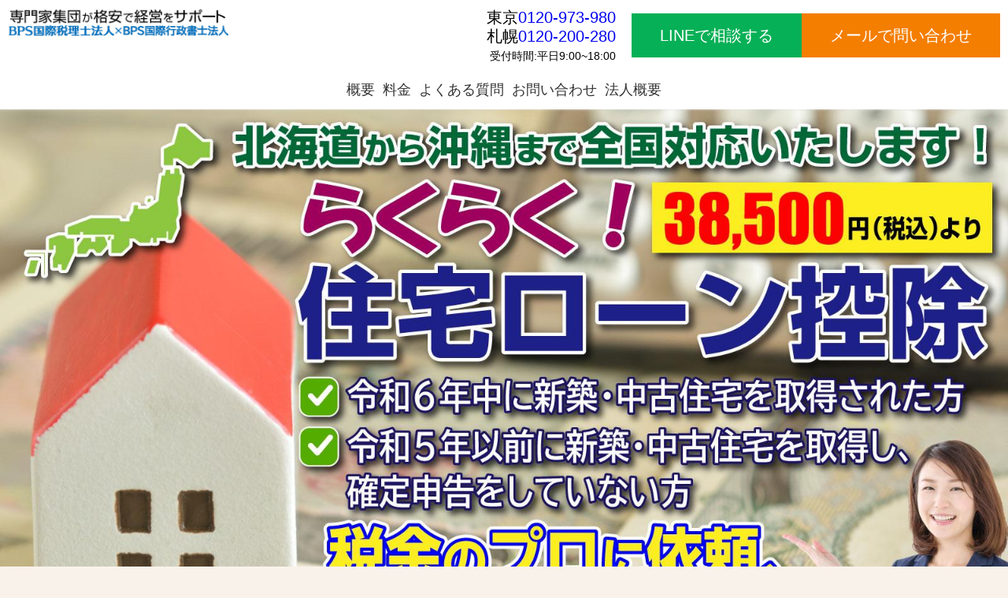

--- FILE ---
content_type: text/html; charset=UTF-8
request_url: https://lp.tax-bps.com/juutaku-loan
body_size: 21957
content:
<!DOCTYPE html>
<html>
<head prefix="og: http://ogp.me/ns# fb: http://ogp.me/ns/fb# website: http://ogp.me/ns/website#"><meta charset="utf-8">
<title>住宅ローン控除代行を格安で｜確定申告は安心のBPS国際税理士法人で</title>
<meta name="description" content="住宅ローン控除のお手続きはBPS国際税理士法人が格安で代行いたします！皆様の大切なお時間を無駄にしません。面倒で手間と時間のかかる住宅ローン控除はBPS国際税理士法人にお任せ！">
<meta name="viewport" content="width=device-width, initial-scale=1">
<link href="//assets.peraichi.com/template_root/v2/template_files/css/style.css?1768908363" rel="stylesheet">

<script src="//assets.peraichi.com/js/const_common.js"></script><script src="//assets.peraichi.com/js/const_env.js"></script><script src="//webfont.fontplus.jp/accessor/script/fontplus.js?5qoPx6QyJ8k%3D&aa=1" charset="utf-8"></script>
<link rel="icon" href="https://cdn.peraichi.com/userData/5d15cd88-5f64-4ade-a86e-45d20a0000c5/img/645ed2d81b5bc/original.png">

<meta property="og:image" content="https://cdn.peraichi.com/userData/5d15cd88-5f64-4ade-a86e-45d20a0000c5/img/677cc2191a3d2/original.jpg">
<meta property="og:url" content="https://lp.tax-bps.com/juutaku-loan">
<meta property="og:title" content="住宅ローン控除代行を格安で｜確定申告は安心のBPS国際税理士法人で">
<meta property="og:site_name" content="住宅ローン控除代行を格安で｜確定申告は安心のBPS国際税理士法人で">
<meta property="og:type" content="website">
<meta property="og:description" content="住宅ローン控除のお手続きはBPS国際税理士法人が格安で代行いたします！皆様の大切なお時間を無駄にしません。面倒で手間と時間のかかる住宅ローン控除はBPS国際税理士法人にお任せ！">
<style>
/*↓↓↓アコーディオン↓↓↓*/
/*ボックス全体*/
.accbox {
    margin: 2em 0;
    padding: 0;
    max-width: 100%;/*最大幅*/
}

/*ラベル*/
.accbox label {
    display: block;
    margin: 1.5px 0;
    padding : 13px 12px;
    color: #FFFFFF;
    font-weight: bold;
    background: #115899;
    cursor :pointer;
    transition: all 0.5s;
    font-size:20px;
}

/*アイコンを表示*/
.accbox label:before {
    content: '\f059';
    font-family: 'FontAwesome';
    padding-right: 8px;
    font-size:30px;
}

/*ラベルホバー時*/
.accbox label:hover {
    background :#1E80E2;
}

/*チェックは隠す*/
.accbox input {
    display: none;
}

/*中身を非表示にしておく*/
.accbox .accshow {
    height: 0;
    padding: 0;
    overflow: hidden;
    opacity: 0;
    transition: 0.8s;
}

/*クリックで中身表示*/
.cssacc:checked + label + .accshow {
    height: auto;
    padding: 5px;
    background: #fff5eb;
    opacity: 1;
    font-size:18px;
}

.accbox .accshow p {
    margin: 15px 10px}

/*アイコンを入れ替える*/
.cssacc:checked + label:before {
    content: '\f078';
}

/*アコーディオン*/
/*ボックス全体*/
.accbox {
    margin: 2em 0;
    padding: 0;
    max-width: 100%;/*最大幅*/
}

/*ラベル*/
.accbox label {
    display: block;
    margin: 1.5px 0;
    padding : 13px 12px;
    color: #FFFFFF;
    font-weight: bold;
    background: #115899;
    cursor :pointer;
    transition: all 0.5s;
    font-size:20px;
}

/*アイコンを表示*/
.accbox label:before {
    content: '\f059';
    font-family: 'FontAwesome';
    padding-right: 8px;
    font-size:30px;
}

/*ラベルホバー時*/
.accbox label:hover {
    background :#1E80E2;
}

/*チェックは隠す*/
.accbox input {
    display: none;
}

/*中身を非表示にしておく*/
.accbox .accshow {
    height: 0;
    padding: 0;
    overflow: hidden;
    opacity: 0;
    transition: 0.8s;
}

/*クリックで中身表示*/
.cssacc:checked + label + .accshow {
    height: auto;
    padding: 5px;
    background: #fff5eb;
    opacity: 1;
    font-size:18px;
}

.accbox .accshow p {
    margin: 15px 10px}

/*アイコンを入れ替える*/
.cssacc:checked + label:before {
    content: '\f078';
}
/*↑↑↑アコーディオン↑↑↑*/

/*↓↓↓カッコ付き数字リスト↓↓↓*/
ol.list_parentheses {
	margin-left: 3.5em; /* サイトに合せて調整 */
}
 
ol.list_parentheses li {
	list-style-type: none;
	counter-increment: cnt;
}
 
ol.list_parentheses li::before {
	content: "(" counter(cnt) ")";
	display:inline-block;
	margin-left:-2em; /* サイトに合せて調整 */
	width: 2em; /* サイトに合せて調整 */
}
/*↑↑↑カッコ付き数字リスト↑↑↑*/



/*↓↓↓↓↓レスポンシブルTableフォーム↓↓↓↓↓*/
.cform th {
	font-size: 14px;
	width: 20%; /*変なところで改行される場合はここの数字を変更します。*/
	border:none;

	padding: 10px 5px 10px 15px;
	font-weight: normal;
}

.cform td {
	font-size: 14px;
	line-height: 150%;
	padding: 10px 5px;
	border:none;
}

.cform {
	width: 100%;
	margin: auto;
		border:none;
}

.cform [type=submit] {
	display: inline-block;
	font-size: 20px;
	padding: 10px 30px;
	text-decoration: none;
	border-radius: 3px;
}

.cform option,
.cform textarea,
.cform input[type=text],
.cform input[type=email],
.cform input[type=search],
.cform input[type=url] {
	width: 100%;
}

.required-srt {
	font-size: 8pt;
	padding: 5px;
	background: #ce0000;
	color: #fff;
	border-radius: 3px;
	margin-left: 5px;
	vertical-align: middle;
}

@media only screen and (max-width:767px) {
	.cform th {
		width: 100%;
		display: block;
		border-top: none;
	}

	.cform td {
		width: 95%;
		display: block;
		border-top: none;
		margin:-10px 0 10px 20px;
	}
}

.submit-btn input {
	background: #00142c;
	width: 60%;
	max-width: 550px;
	min-width: 220px;
	margin: 30px auto;
	display: block;
	border: 1px #00142c solid;
	text-align: center;
	padding: 5px;
	color: #fff;
	transition: all 0.4s ease;
}

.submit-btn input:hover {
	background: #fff;
	color: #00142c;
}

/*↑↑↑↑↑レスポンシブルTableフォーム↑↑↑↑↑*/

</style><script type="text/javascript" src="//assets.peraichi.com/js/libs/lazysizes.min.js?1768908361"></script><script type="text/javascript" src="//assets.peraichi.com/js/lazyLoad.js?1768908361"></script><script type="text/javascript" src="//assets.peraichi.com/cjs/dist/peraichi_setting.js?1768908658"></script>
<meta name="google-site-verification" content="7BZPHKnwOT7I_6TeRNnmDcP9H9xiBWUq-GnV2X8qIjw">

<link rel="canonical" href="https://lp.tax-bps.com/juutaku-loan/" /><link rel="stylesheet" type="text/css" href="https://s3-ap-northeast-1.amazonaws.com/s3.peraichi.com/pageCustomStylesheets/496915/themeColor_1567579031.css"></head>
  <body class="theme-base theme-blank theme-nature theme-custom template-theme-default fp_default" style="overflow: auto; padding-top: 247px;" data-template-name="blank" data-theme-color="{&quot;mainColor&quot;:&quot;#3789C8&quot;,&quot;fontColor&quot;:&quot;#000000&quot;,&quot;bodyColor&quot;:null}" data-is-initial-val-of-template-theme="0" data-is-available-on-template-theme="true">
        <div class="s_navigation_fixed p-header-fixed p-header-nav-floating-btn p-header-nav-floating-btn--v2 pera1-section block" id="section-5" data-structure="b-premium-header-nav-floating-btn--fixed" data-block-name="フローティングメニュー（PC上部固定/スマホ上下固定）" data-optional-block-settings-key="0">
  <div class="only-edit"><i class="fa fa-info-circle"></i>このブロックは画面サイズに応じてボタンの位置、大きさが変化する特殊なブロックです。PCサイズでは上部固定、タブレット、スマートフォンではナビゲーション部分が上部固定され、ボタン部分が画面最下部に固定されます。編集画面は実際の表示と異なります。プレビュー画面もしくは実際の公開ページでご確認ください。編集についてはヘルプ記事の「フローティングメニューブロックの編集」もご覧ください。</div>
  <div class="p-header-nav-floating-btn__top grid-wrapper grid-wrapper--lg">
    <div class="p-header-nav-floating-btn__top-outer-row">
      <div class="p-header-nav-floating-btn__top-btns">
        <div class="p-header-nav-floating-btn__top-btns-row">
          <div class="p-header-nav-floating-btn__text-pc u-prmd">
            <div class="u-mbxs pera1-removable" style="">
              <div data-structure="e-text" class="pera1-editable font-size-20px">東京<a href="tel:0120-973-980" data-mce-href="tel:0120-973-980">0120-973-980</a><br>札幌<a href="tel:0120-200-280" data-mce-href="tel:0120-200-280">0120-200-280</a></div>
            </div>
            <div class="pera1-removable" style="">
              <div class="pera1-editable font-size-14px" data-structure="e-text">受付時間:平日9:00~18:00</div>
            </div>
          </div>
          <div class="p-header-nav-floating-btn__editable-btn pera1-removable">
            <div class="c-btn c-btn--sm"><a class="pera1-editable font-size-20px" style="background-color: rgb(6, 176, 86);" href="http://nav.cx/qnXavPp" target="_self" data-structure="e-btn" data-custom-font-size="20px" data-origin-font-size="14px">LINEで相談する</a>
            </div>
          </div>
          <div class="p-header-nav-floating-btn__editable-btn pera1-removable">
            <div class="c-btn c-btn--sm"><a class="pera1-editable font-size-20px" style="background-color:rgb(244, 126, 0);" href="#section-27" target="_self" data-structure="e-btn" data-custom-font-size="20px" data-origin-font-size="14px">メールで問い合わせ</a>
            </div>
          </div>
          <div class="p-header-nav-floating-btn__sp-icon-btn pera1-removable" style="">
            <div class="c-img c-img--responsive c-img--responsive-v"><img class="pera1-editable" alt="" src="//cdn.peraichi.com/template_root/v2/s3bucket/images/default/ic_tel_square.svg" data-structure="e-img" style="">
            </div>
          </div>
        </div>
      </div>
    </div>
  </div>
  <div class="p-header p-header-nav-floating-btn__bottom">
    <div class="section">
      <div class="m_navigation p-m_navigation u-align-center pera1-editable" style="text-align: center;" data-pera1-type="navigation" data-bgcolor="">
        <div class="grid-wrapper grid-wrapper--lg p-navigation__wrapper">
          <div class="p-navigation row middle-xs">
            <div class="c-inner c-inner--vertical c-inner--one-elem c-inner-sp--sm">
              <div class="navigationHeader p-navigationHeader col-xs-12 col-md">
                <div class="p-header__nav-heading p-header__logo c-img c-img--responsive u-align-left pera1-removable"><img class="pera1-editable" alt="" src="//cdn.peraichi.com/userData/5d15cd88-5f64-4ade-a86e-45d20a0000c5/img/650917477395e/original.png" data-structure="e-img" style="">
                </div>
              </div>
              <div class="btn_navigationToggle p-btn_navigationToggle"><i class="fa"></i></div>
            </div>
            <ul class="m_navigationMenu p-m_navigationMenu col-xs-12 col-md u-fslg font-size-18px" style="color: rgb(51, 51, 51);" data-textcolor="#333"><li><a href="#section-85" target="_self">概要</a></li><li><a href="#section-73" target="_self">料金</a></li><li><a href="#section-61" target="_self">よくある質問</a></li><li><a href="#section-27" target="_self">お問い合わせ</a></li><li><a href="#section-31" target="_self">法人概要</a></li></ul>
          </div>
        </div>
      </div>
    </div>
  </div>
</div><div class="pera1-section block" data-structure="b-img--full" data-block-name="画像(横幅フルサイズ)" id="section-75" data-optional-block-settings-key="1">
  <div class="c-img c-img--full u-align-center"><a href="http://nav.cx/qnXavPp" target="_self"><img class="pera1-editable" src="//cdn.peraichi.com/userData/5d15cd88-5f64-4ade-a86e-45d20a0000c5/img/37971dd0-7437-013e-cb07-0a58a9feac02/250915_住宅ローン控除LP_TOP.jpg" alt="" data-structure="e-img" style=""></a>
  </div>
</div><div class="pera1-section block" data-structure="b-img" data-block-name="画像" id="section-78" data-optional-block-settings-key="2">
  <div class="c-bg-img c-bg-img--cover pera1-bg-editable" data-bg-key="0">
    <div class="c-wrapper u-align-center">
      <div class="c-inner c-inner--md c-inner--one-elem c-inner--vertical">
        <div class="c-img c-img--responsive"><a href="http://nav.cx/qnXavPp" target="_self"><img class="pera1-editable" src="//cdn.peraichi.com/userData/5d15cd88-5f64-4ade-a86e-45d20a0000c5/img/65091d58420e9/original.jpg" alt="LINEで無料税務相談" data-structure="e-img" style=""></a>
        </div>
      </div>
    </div>
  </div>
</div><div class="pera1-section block" data-structure="b-heading-arrow" data-block-name="見出し(矢印)" id="section-85" data-optional-block-settings-key="3">
  <div class="p-heading-arrow p-heading-arrow--v2">
    <div class="c-wrapper u-align-center">
      <div class="c-heading c-text p-heading-arrow__inner">
        <h2 data-structure="e-heading" class="pera1-editable"><span data-custom-pc-fontsize="32px"><strong>住宅ローン控除とは</strong></span></h2>
      </div>
    </div>
  </div>
</div><div class="pera1-section block" data-structure="b-article-point-2" data-block-name="ポイント(右画像)" id="section-86" data-optional-block-settings-key="4">
  <div class="c-bg-img c-bg-img--cover pera1-bg-editable" data-bg-key="1">
    <div class="grid-wrapper">
      <div class="c-inner c-inner--lg c-inner--one-elem c-inner--vertical">
        <div class="row middle-xs center-xs">
          <div class="col-xs-12 col-sm start-xs pera1-removable">
            <div class="c-border c-inner p-article-point__box">
              
              
              <div class="u-mbmd pera1-removable">
                <div data-structure="e-text" data-custom-pc-fontsize="20px" class="pera1-editable">住宅ローン減税制度は、住宅ローンを組んで住宅を取得する場合に、取得者の金利負担の軽減を図るための制度です。毎年末の住宅ローン残高又は住宅の取得対価のうちいずれか少ない方の金額の0.7%が13年間に渡り所得税の額から控除されます。また、所得税からは控除しきれない場合には、住民税からも一部控除されます。</div>
              </div>
            </div>
          </div>
          <div class="col-xs-12 col-sm-5 basis-auto-sm u-align-center u-mtsm--sp pera1-removable">
            <div class="c-img c-img--responsive"><img class="pera1-editable" src="//cdn.peraichi.com/userData/5d15cd88-5f64-4ade-a86e-45d20a0000c5/img/60191ab9a306a/original.png" alt="" data-structure="e-img">
            </div>
          </div>
        </div>
      </div>
    </div>
  </div>
</div><div class="pera1-section block" id="section-35" data-structure="b-heading-arrow--bg" data-block-name="見出し(矢印・背景画像)" data-optional-block-settings-key="5">
  <div class="p-heading-arrow p-heading-arrow--bg c-bg-img c-bg-img--cover pera1-bg-editable" style="background-image: none;" data-bg-key="2">
    <div class="c-wrapper u-align-center">
      <div class="c-heading p-heading-arrow__inner">
        <h2 data-structure="e-heading" data-custom-pc-fontsize="32px" class="pera1-editable"><span style="color: rgb(255, 255, 255);" data-mce-style="color: #ffffff;"><strong>念願の持ち家を手に入れた皆様、<br>こんなことでお悩みではございませんか？</strong></span></h2>
      </div>
    </div>
  </div>
</div><div class="pera1-section block" id="section-71" data-structure="b-article-thinking" data-block-name="お悩み" data-optional-block-settings-key="6">
  <div class="c-bg-img c-bg-img--cover pera1-bg-editable" data-bg-key="3">
    <div class="p-article-thinking c-wrapper">
      <div class="c-inner c-inner--lg c-inner--one-elem c-inner--vertical">
        
        <div class="grid-wrapper">
          <div class="row between-sm">
            <div class="p-article-thinking__item col-xs-12 col-sm-4 pera1-removable">
              <div data-structure="e-text" data-custom-pc-fontsize="20px" class="pera1-editable">還付を受けられるということで調べてみたが、思ったより面倒くさそう</div>
            </div>
            <div class="p-article-thinking__item col-xs-12 col-sm-4 pera1-removable">
              <div data-structure="e-text" data-custom-pc-fontsize="20px" class="pera1-editable">サラリーマンで確定申告はやったことないから大変そう</div>
            </div>
            <div class="p-article-thinking__item col-xs-12 col-sm-4 pera1-removable">
              <div data-structure="e-text" data-custom-pc-fontsize="20px" class="pera1-editable">昼間は会社なので住民票や登記簿謄本を取りに行く時間がなかなか取れない</div>
            </div>
            <div class="p-article-thinking__item col-xs-12 col-sm-4 pera1-removable" data-elem-name="article-thinking">
              <div data-structure="e-text" data-custom-pc-fontsize="20px" class="pera1-editable">税務署に行って、いきなり難しいこと言われたらどうしよう</div>
            </div><div class="p-article-thinking__item col-xs-12 col-sm-4 pera1-removable pera1-removable" data-elem-name="article-thinking">
              <div data-structure="e-text" data-custom-pc-fontsize="20px" class="pera1-editable">自分で申告して間違ったらあとで税金追加で取られるんだろうか？罰金ある？</div>
            </div><div class="p-article-thinking__item col-xs-12 col-sm-4 pera1-removable pera1-removable" data-elem-name="article-thinking">
              <div data-structure="e-text" data-custom-pc-fontsize="20px" class="pera1-editable">初年度だけ確定申告すれば2年目以降は年末調整だけで終わると聞いたけど本当かな？</div>
            </div><div class="p-article-thinking__item col-xs-12 col-sm-4 pera1-removable pera1-ghost pera1-add pera1-multiple" data-elem-name="article-thinking" style="opacity: 0; height: 50px;" data-nosnippet="">
              <div class="pera1-editable" data-structure="e-text">ここをクリックして表示したいテキストを入力してください。テキストは「右寄せ」「中央寄せ」「左寄せ」といった整列方向、「太字」「斜体」「下線」「取り消し線」、「文字サイズ」「文字色」「文字の背景色」など細かく編集することができます。</div>
            </div>
          </div>
        </div>
        <div class="p-article-thinking__img c-img c-img--responsive u-align-center pera1-removable"><img class="pera1-editable" alt="" src="//cdn.peraichi.com/userData/5d15cd88-5f64-4ade-a86e-45d20a0000c5/img/6018e1f9c1ac8/original.png" data-structure="e-img">
        </div>
      </div>
    </div>
  </div>
</div><div class="pera1-section block" data-structure="b-premium-heading-voice" data-block-name="見出し(セリフ調)" id="section-87" data-optional-block-settings-key="7">
  <div class="c-bg-img c-bg-img--cover pera1-bg-editable" data-bg-key="4">
    <div class="c-wrapper u-align-center">
      <div class="p-heading__inner">
        <div class="p-premium-heading-voice__body">
          <div class="p-premium-heading-voice__text pera1-removable">
            <div data-structure="e-text" data-custom-pc-fontsize="24px" class="pera1-editable"><span data-custom-pc-fontsize="28px">でも申告しないなんて、もったいない話ですよね</span></div>
          </div>
          <div class="c-heading pera1-removable">
            <h2 data-structure="e-heading" class="pera1-editable"><span data-custom-pc-fontsize="32px"><strong>プロに格安で依頼しましょう</strong></span></h2>
          </div>
        </div>
      </div>
    </div>
  </div>
</div><div class="pera1-section block" data-structure="b-heading-arrow" data-block-name="見出し(矢印)" id="section-73" data-optional-block-settings-key="8">
  <div class="p-heading-arrow p-heading-arrow--v2">
    <div class="c-wrapper u-align-center">
      <div class="c-heading c-text p-heading-arrow__inner">
        <h2 data-structure="e-heading" class="pera1-editable"><div><strong><span data-custom-pc-fontsize="32px">BPS国際税理士法人の料金体系は安心価格</span></strong></div></h2>
      </div>
    </div>
  </div>
</div><div class="pera1-section block" data-structure="b-premium-list-note2" data-block-name="ノートパッド" id="section-81" data-optional-block-settings-key="9">
  <div class="c-bg-img c-bg-img--cover pera1-bg-editable" data-bg-key="5">
    <div class="c-wrapper c-wrapper--sm">
      <div class="c-inner c-inner--lg c-inner--vertical c-inner--one-elem">
        <div class="p-premium-list-note2__top"></div>
        <div class="p-premium-list-note2__body">
          <div class="c-heading u-align-center u-ptmd u-mblg pera1-removable">
            <h2 data-structure="e-heading" class="pera1-editable"><strong><span data-custom-pc-fontsize="32px">料金</span><span data-custom-pc-fontsize="20px">（住宅ローン控除初年度）</span></strong></h2>
          </div>
          <div class="c-list-v pera1-removable">
            <ul data-structure="m-list">
              <li class="pera1-removable" data-structure="e-list-item">
                <div class="u-clearfix">
                  <div class="u-float-left u-mrsm c-img c-img--responsive pera1-removable"><img class="pera1-editable" src="//cdn.peraichi.com/template_root/v2/s3bucket/images/default/premium/note2_check.png" alt="" width="25" data-structure="e-img">
                  </div>
                  <div class="u-overflow-hidden pera1-editable"><div><strong><span data-custom-pc-fontsize="24px">基本料金</span></strong>（給与所得のみ、その他控除なしの場合）
<div style="text-align: right;"><strong><span style="background-color: #ffe169;"><span data-custom-pc-fontsize="24px"><span data-custom-pc-fontsize="36px">38,500</span><span data-custom-pc-fontsize="20px">円</span></span></span></strong><span data-custom-pc-fontsize="14px">（税込）</span></div>
<div style="text-align: left;">【内訳】基本料金5,500円、給与所得3,300円、住宅ローン控除27,500円（2年目以降は3,300円）、電子申告登録料2,200円（初回のみ）</div>
</div></div>
                </div>
              </li>
              <li class="pera1-removable" data-structure="e-list-item" data-elem-name="list-item">
                <div class="u-clearfix">
                  <div class="u-float-left u-mrsm c-img c-img--responsive pera1-removable"><img class="pera1-editable" src="//cdn.peraichi.com/template_root/v2/s3bucket/images/default/premium/note2_check.png" alt="" width="25" data-structure="e-img">
                  </div>
                  <div class="u-overflow-hidden pera1-editable"><div style="text-align: left;" data-mce-style="text-align: left;"><span style="color: rgb(232, 65, 46);" data-mce-style="color: #e8412e;"><strong><span data-custom-pc-fontsize="24px">書類取得割引</span></strong></span>…<span style="color: rgb(232, 65, 46);" data-custom-pc-fontsize="28px" data-mce-style="color: #e8412e;">△</span><strong><span style="color: #e8412e;" data-custom-pc-fontsize="28px" data-mce-style="color: #e8412e;">3,300</span>円<br></strong><span data-custom-pc-fontsize="20px">「住民票の写し」「土地・建物（又は建物のみ）の登記事項証明書（登記簿謄本）」を、お客さまでご用意いただける場合は、上記料金を割引いたします。</span><strong><br></strong></div></div>
                </div>
              </li><li class="pera1-removable" data-structure="e-list-item" data-elem-name="list-item">
                <div class="u-clearfix">
                  
                  <div class="u-overflow-hidden pera1-editable"><div style="text-align: left;"><span data-custom-pc-fontsize="20px"><span style="font-size: 24px;">※</span>給与所得以外の所得（事業所得、不動産所得など）がある場合、医療費控除やふるさと納税などがある場合は追加料金が発生します。詳しくは<span style="text-decoration: underline;"><a href="https://lp.tax-bps.com/bps-kakuteishinkoku">こちら</a></span>。<br></span></div></div>
                </div>
              </li><li class="pera1-removable pera1-ghost pera1-add pera1-multiple" data-structure="e-list-item" data-elem-name="list-item" style="opacity: 0; height: 50px;" data-nosnippet="">
                <div class="u-clearfix">
                  <div class="u-float-left u-mrsm c-img c-img--responsive pera1-removable"><img class="pera1-editable" src="//cdn.peraichi.com/template_root/v2/s3bucket/images/default/premium/note2_check.png" alt="" width="25" data-structure="e-img">
                  </div>
                  <div class="u-overflow-hidden pera1-editable">ここをクリックして表示したいテキストを入力してください。</div>
                </div>
              </li>
            </ul>
          </div>
        </div>
        <div class="p-premium-list-note2__bottom"></div>
      </div>
    </div>
  </div>
</div><div class="pera1-section block" id="section-64" data-structure="b-premium-contact-set" data-block-name="問い合わせ" data-optional-block-settings-key="10">
  <div class="c-bg-img c-bg-img--cover pera1-bg-editable" data-bg-key="6">
    <div class="c-wrapper">
      <div class="c-inner c-inner--lg c-inner--one-elem c-inner--vertical">
        <div class="p-premium-contact-set c-inner c-inner--one-elem u-align-center">
          <div class="c-heading p-premium-contact-set__heading pera1-removable">
            <h2 class="pera1-editable" data-structure="e-heading"><strong>お問い合わせ</strong></h2>
          </div>
          <div class="p-premium-contact-set__inner c-inner">
            <div class="row middle-xs center-xs u-mbmd">
              <div class="col-md-6 col-xs-12 pera1-removable">
                <div class="pera1-editable" data-structure="e-text"><strong>経験豊富なスタッフが対応させていただきます。</strong></div>
              </div>
              <div class="p-premium-contact-set__tel col-md-6 col-xs-12 u-align-left u-fsxxl pera1-removable">
                <div class="row">
                  <div class="col-xs-2 middle-xs pera1-removable">
                    <div class="c-img c-img--responsive"><img height="30" class="pera1-editable" alt="" src="//cdn.peraichi.com/template_root/v2/s3bucket/images/default/ic_tel.svg" data-structure="e-img">
                    </div>
                  </div>
                  <div class="col-xs-10 pera1-removable">
                    <div class="pera1-editable" data-structure="e-text"><strong><a href="tel:0120973980" data-mce-href="tel:0120973980">0120-973-980</a><br></strong></div>
                  </div>
                </div>
              </div>
            </div>
            <div class="p-premium-contact-set__btn u-mbmd pera1-removable"><a class="pera1-editable" href="#section-27" target="_self" data-structure="e-btn">お問い合わせフォーム</a>
            </div>
          </div>
        </div>
      </div>
    </div>
  </div>
</div><div class="pera1-section block" data-structure="b-img" data-block-name="画像" id="section-79" data-optional-block-settings-key="11">
  <div class="c-bg-img c-bg-img--cover pera1-bg-editable" data-bg-key="7">
    <div class="c-wrapper u-align-center">
      <div class="c-inner c-inner--md c-inner--one-elem c-inner--vertical">
        <div class="c-img c-img--responsive"><a href="http://nav.cx/qnXavPp" target="_self"><img class="pera1-editable" src="//cdn.peraichi.com/userData/5d15cd88-5f64-4ade-a86e-45d20a0000c5/img/65091d58420e9/original.jpg" alt="" data-structure="e-img" style=""></a>
        </div>
      </div>
    </div>
  </div>
</div><div class="pera1-section block" data-structure="b-heading-arrow" data-block-name="見出し(矢印)" id="section-93" data-optional-block-settings-key="12">
  <div class="p-heading-arrow p-heading-arrow--v2">
    <div class="c-wrapper u-align-center">
      <div class="c-heading c-text p-heading-arrow__inner">
        <h2 data-structure="e-heading" class="pera1-editable"><span data-custom-pc-fontsize="32px"><strong>ご依頼の流れ</strong></span></h2>
      </div>
    </div>
  </div>
</div><div class="pera1-section block" data-structure="b-list-step-has-img" data-block-name="ステップ(画像付き)" id="section-91" data-optional-block-settings-key="13">
  <div class="c-bg-img c-bg-img--cover pera1-bg-editable" data-bg-key="8">
    <div class="c-wrapper">
      <div class="c-inner c-inner--lg c-inner--one-elem c-inner--vertical">
        
        <div class="p-list-step-has-img pera1-removable" data-structure="e-list-step-has-img" data-elem-name="list-step-has-img">
          <div class="c-border c-inner p-list__box--bdr">
            <div class="grid-wrapper grid-wrapper--full">
              <div class="row center-xs">
                <div class="col-xs-12 col-sm start-xs pera1-removable">
                  <div class="c-heading c-heading--bdr-btm u-mbmd pera1-removable">
                    <div class="u-inline-block pera1-removable">
                      <div class="pera1-editable" data-structure="e-text">Step</div>
                    </div>
                    <div class="u-inline-block u-v-align-middle c-symbol pera1-removable">
                      <div data-structure="e-text" class="pera1-editable">１</div>
                    </div>
                    <div class="u-inline-block pera1-removable">
                      <div data-structure="e-text" class="pera1-editable"><b>お申し込み</b></div>
                    </div>
                  </div>
                  <div class="u-mbmd pera1-removable">
                    <div data-structure="e-text" class="pera1-editable"><span data-custom-pc-fontsize="20px">お問い合わせフォーム又はお電話（フリーダイヤル<a href="tel:0120973980" data-mce-href="tel:0120973980">0120-973-980</a>）でお申込み又はお問い合わせください。</span></div>
                  </div>
                </div>
                <div class="col-xs-12 col-sm-3 basis-auto-sm pera1-removable">
                  <div class="c-img c-img--responsive u-mbmd"><img class="pera1-editable" src="//cdn.peraichi.com/userData/5d15cd88-5f64-4ade-a86e-45d20a0000c5/img/5e3b327fb3918/original.jpg" alt="" data-structure="e-img">
                  </div>
                </div>
              </div>
            </div>
          </div>
        </div><div class="p-list-step-has-img pera1-removable" data-structure="e-list-step-has-img" data-elem-name="list-step-has-img">
          <div class="c-border c-inner p-list__box--bdr">
            <div class="grid-wrapper grid-wrapper--full">
              <div class="row center-xs">
                <div class="col-xs-12 col-sm start-xs pera1-removable">
                  <div class="c-heading c-heading--bdr-btm u-mbmd pera1-removable">
                    <div class="u-inline-block pera1-removable">
                      <div class="pera1-editable" data-structure="e-text">Step</div>
                    </div>
                    <div class="u-inline-block u-v-align-middle c-symbol pera1-removable">
                      <div data-structure="e-text" class="pera1-editable">２</div>
                    </div>
                    <div class="u-inline-block pera1-removable">
                      <div data-structure="e-text" class="pera1-editable"><strong>ご連絡・打ち合わせ</strong></div>
                    </div>
                  </div>
                  <div class="u-mbmd pera1-removable">
                    <div data-structure="e-text" class="pera1-editable"><span data-custom-pc-fontsize="20px">お申し込み内容や他の所得の確認などをさせていただき、必要な資料のご郵送をお願いします。</span></div>
                  </div>
                </div>
                <div class="col-xs-12 col-sm-3 basis-auto-sm pera1-removable">
                  <div class="c-img c-img--responsive u-mbmd"><img class="pera1-editable" src="//cdn.peraichi.com/userData/5d15cd88-5f64-4ade-a86e-45d20a0000c5/img/5e3b328f5e13c/original.jpg" alt="" data-structure="e-img">
                  </div>
                </div>
              </div>
            </div>
          </div>
        </div><div class="p-list-step-has-img pera1-removable" data-structure="e-list-step-has-img" data-elem-name="list-step-has-img">
          <div class="c-border c-inner p-list__box--bdr">
            <div class="grid-wrapper grid-wrapper--full">
              <div class="row center-xs">
                <div class="col-xs-12 col-sm start-xs pera1-removable">
                  <div class="c-heading c-heading--bdr-btm u-mbmd pera1-removable">
                    <div class="u-inline-block pera1-removable">
                      <div class="pera1-editable" data-structure="e-text">Step</div>
                    </div>
                    <div class="u-inline-block u-v-align-middle c-symbol pera1-removable">
                      <div data-structure="e-text" class="pera1-editable">３</div>
                    </div>
                    <div class="u-inline-block pera1-removable">
                      <div data-structure="e-text" class="pera1-editable"><strong>業務開始</strong></div>
                    </div>
                  </div>
                  <div class="u-mbmd pera1-removable">
                    <div data-structure="e-text" class="pera1-editable"><span data-custom-pc-fontsize="20px">必要資料を受領しましたら、申告に必要な書類の作成に取りかかります。</span></div>
                  </div>
                </div>
                <div class="col-xs-12 col-sm-3 basis-auto-sm pera1-removable">
                  <div class="c-img c-img--responsive u-mbmd"><img class="pera1-editable" src="//cdn.peraichi.com/userData/5d15cd88-5f64-4ade-a86e-45d20a0000c5/img/60198c32306f4/original.jpg" alt="" data-structure="e-img">
                  </div>
                </div>
              </div>
            </div>
          </div>
        </div><div class="p-list-step-has-img pera1-removable" data-structure="e-list-step-has-img" data-elem-name="list-step-has-img">
          <div class="c-border c-inner p-list__box--bdr">
            <div class="grid-wrapper grid-wrapper--full">
              <div class="row center-xs">
                <div class="col-xs-12 col-sm start-xs pera1-removable">
                  <div class="c-heading c-heading--bdr-btm u-mbmd pera1-removable">
                    <div class="u-inline-block pera1-removable">
                      <div class="pera1-editable" data-structure="e-text">Step</div>
                    </div>
                    <div class="u-inline-block u-v-align-middle c-symbol pera1-removable">
                      <div data-structure="e-text" class="pera1-editable">４</div>
                    </div>
                    <div class="u-inline-block pera1-removable">
                      <div data-structure="e-text" class="pera1-editable"><strong>申告内容の確認</strong></div>
                    </div>
                  </div>
                  <div class="u-mbmd pera1-removable">
                    <div data-structure="e-text" class="pera1-editable"><span data-custom-pc-fontsize="20px">必要書類の作成が完了し、還付税額が確定しましたら、お客さまに連絡し、ご確認・ご了承をいただきます。</span></div>
                  </div>
                </div>
                <div class="col-xs-12 col-sm-3 basis-auto-sm pera1-removable">
                  <div class="c-img c-img--responsive u-mbmd"><img class="pera1-editable" src="//cdn.peraichi.com/userData/5d15cd88-5f64-4ade-a86e-45d20a0000c5/img/601969c56749f/original.jpg" alt="" data-structure="e-img">
                  </div>
                </div>
              </div>
            </div>
          </div>
        </div><div class="p-list-step-has-img pera1-removable" data-structure="e-list-step-has-img" data-elem-name="list-step-has-img">
          <div class="c-border c-inner p-list__box--bdr">
            <div class="grid-wrapper grid-wrapper--full">
              <div class="row center-xs">
                <div class="col-xs-12 col-sm start-xs pera1-removable">
                  <div class="c-heading c-heading--bdr-btm u-mbmd pera1-removable">
                    <div class="u-inline-block pera1-removable">
                      <div class="pera1-editable" data-structure="e-text">Step</div>
                    </div>
                    <div class="u-inline-block u-v-align-middle c-symbol pera1-removable">
                      <div data-structure="e-text" class="pera1-editable">５</div>
                    </div>
                    <div class="u-inline-block pera1-removable">
                      <div data-structure="e-text" class="pera1-editable"><strong>お支払い～申告書提出</strong></div>
                    </div>
                  </div>
                  <div class="u-mbmd pera1-removable">
                    <div data-structure="e-text" class="pera1-editable"><span data-custom-pc-fontsize="20px">当法人に代行手数料をお振り込みいただき、入金を確認いたしましたら電子申告にて税務署に申告書を提出します。</span></div>
                  </div>
                </div>
                <div class="col-xs-12 col-sm-3 basis-auto-sm pera1-removable">
                  <div class="c-img c-img--responsive u-mbmd"><img class="pera1-editable" src="//cdn.peraichi.com/userData/5d15cd88-5f64-4ade-a86e-45d20a0000c5/img/60196b32e9321/original.jpg" alt="" data-structure="e-img">
                  </div>
                </div>
              </div>
            </div>
          </div>
        </div><div class="p-list-step-has-img pera1-removable" data-structure="e-list-step-has-img" data-elem-name="list-step-has-img">
          <div class="c-border c-inner p-list__box--bdr">
            <div class="grid-wrapper grid-wrapper--full">
              <div class="row center-xs">
                <div class="col-xs-12 col-sm start-xs pera1-removable">
                  <div class="c-heading c-heading--bdr-btm u-mbmd pera1-removable">
                    <div class="u-inline-block pera1-removable">
                      <div class="pera1-editable" data-structure="e-text">Step</div>
                    </div>
                    <div class="u-inline-block u-v-align-middle c-symbol pera1-removable">
                      <div data-structure="e-text" class="pera1-editable">６</div>
                    </div>
                    <div class="u-inline-block pera1-removable">
                      <div data-structure="e-text" class="pera1-editable"><strong>申告書の郵送</strong></div>
                    </div>
                  </div>
                  <div class="u-mbmd pera1-removable">
                    <div data-structure="e-text" class="pera1-editable"><span data-custom-pc-fontsize="20px">申告が完了しましたら、申告書を印刷し郵送させていただきます。</span></div>
                  </div>
                </div>
                <div class="col-xs-12 col-sm-3 basis-auto-sm pera1-removable">
                  <div class="c-img c-img--responsive u-mbmd"><img class="pera1-editable" src="//cdn.peraichi.com/userData/5d15cd88-5f64-4ade-a86e-45d20a0000c5/img/60196a246e739/original.jpg" alt="" data-structure="e-img">
                  </div>
                </div>
              </div>
            </div>
          </div>
        </div><div class="p-list-step-has-img pera1-removable pera1-ghost pera1-add pera1-multiple" data-structure="e-list-step-has-img" data-elem-name="list-step-has-img" style="opacity: 0; height: 50px;" data-nosnippet="">
          <div class="c-border c-inner p-list__box--bdr">
            <div class="grid-wrapper grid-wrapper--full">
              <div class="row center-xs">
                <div class="col-xs-12 col-sm start-xs pera1-removable">
                  <div class="c-heading c-heading--bdr-btm u-mbmd pera1-removable">
                    <div class="u-inline-block pera1-removable">
                      <div class="pera1-editable" data-structure="e-text">Step</div>
                    </div>
                    <div class="u-inline-block u-v-align-middle c-symbol pera1-removable">
                      <div class="pera1-editable" data-structure="e-text">1</div>
                    </div>
                    <div class="u-inline-block pera1-removable">
                      <div class="pera1-editable" data-structure="e-text">見出し</div>
                    </div>
                  </div>
                  <div class="u-mbmd pera1-removable">
                    <div class="pera1-editable" data-structure="e-text">ここをクリックして表示したいテキストを入力してください。テキストは「右寄せ」「中央寄せ」「左寄せ」といった整列方向、「太字」「斜体」「下線」「取り消し線」、「文字サイズ」「文字色」「文字の背景色」など細かく編集することができます。テキストテキストテキストテキストテキストテキストテキストテキストテキスト...。テキストテキストテキストテキストテキストテキストテキストテキストテキスト...。テキストテキストテキストテキストテキストテキストテキストテキストテキスト...。</div>
                  </div>
                </div>
                <div class="col-xs-12 col-sm-3 basis-auto-sm pera1-removable">
                  <div class="c-img c-img--responsive u-mbmd"><img class="pera1-editable" src="//cdn.peraichi.com/template_root/v2/s3bucket/images/default/im_image_square.svg" alt="" data-structure="e-img">
                  </div>
                </div>
              </div>
            </div>
          </div>
        </div>
      </div>
    </div>
  </div>
</div><div class="pera1-section block" data-structure="b-heading-arrow" data-block-name="見出し(矢印)" id="section-88" data-optional-block-settings-key="14">
  <div class="p-heading-arrow p-heading-arrow--v2">
    <div class="c-wrapper u-align-center">
      <div class="c-heading c-text p-heading-arrow__inner">
        <h2 data-structure="e-heading" class="pera1-editable"><span data-custom-pc-fontsize="32px"><strong>住宅ローン控除で必要になる書類</strong></span></h2>
      </div>
    </div>
  </div>
</div><div class="pera1-section block" data-structure="b-cards-img-left--2col" data-block-name="左画像(2列)" id="section-95" data-optional-block-settings-key="15">
  <div class="c-bg-img c-bg-img--cover pera1-bg-editable" data-bg-key="9">
    <div class="c-wrapper c-wrapper--lg">
      <div class="c-inner c-inner--lg c-inner--vertical">
        
        <div data-structure="m-cards-img-left">
          <div class="grid-wrapper grid-wrapper--full">
            <div class="row center-xs row-item-gutter--lg">
              <div class="u-mbmd col-xs-12 col-sm-12 col-md-6 pera1-removable">
                <div data-structure="m-card-img-left">
                  <div class="grid-wrapper">
                    <div class="row center-xs middle-xs">
                      <div class="col-xs-12 col-sm-4 basis-auto-sm pera1-removable">
                        <div class="c-img c-img--responsive u-mbmd"><img class="pera1-editable" src="//cdn.peraichi.com/userData/5d15cd88-5f64-4ade-a86e-45d20a0000c5/img/60198d28c0498/original.jpg" alt="" data-structure="e-img">
                        </div>
                      </div>
                      <div class="col-sm center-xs start-sm pera1-removable">
                        <div class="c-heading c-heading--sm u-mbmd pera1-removable">
                          <div data-structure="e-heading" class="pera1-editable"><span data-custom-pc-fontsize="22px"><strong>必ずご用意いただく書類</strong></span></div>
                        </div>
                        <div class="p-m-card-text u-mbmd start-xs pera1-removable">
                          <div data-structure="e-text" data-custom-pc-fontsize="20px" class="pera1-editable"><ul><li>ご自身の給与所得の源泉徴収票<br><span data-custom-pc-fontsize="16px">（勤務先からいただいて下さい）</span></li><li>土地・建物（又は建物のみ）の売買契約書工事請負契約書<br><span data-custom-pc-fontsize="16px">（不動産業者や建築業者よりいただいて下さい）</span></li><li>住宅取得資金の借入金の年末残高証明書<br><span data-custom-pc-fontsize="16px">（金融機関からいただいて下さい）</span></li></ul></div>
                        </div>
                        
                      </div>
                    </div>
                  </div>
                </div>
              </div>
              <div class="u-mbmd col-xs-12 col-sm-12 col-md-6 pera1-removable" data-elem-name="m-card-img-left">
                <div data-structure="m-card-img-left">
                  <div class="grid-wrapper">
                    <div class="row center-xs middle-xs">
                      <div class="col-xs-12 col-sm-4 basis-auto-sm pera1-removable">
                        <div class="c-img c-img--responsive u-mbmd"><img class="pera1-editable" src="//cdn.peraichi.com/userData/5d15cd88-5f64-4ade-a86e-45d20a0000c5/img/60198d290cd19/original.jpeg" alt="" data-structure="e-img">
                        </div>
                      </div>
                      <div class="col-sm center-xs start-sm pera1-removable">
                        <div class="c-heading c-heading--sm u-mbmd pera1-removable">
                          <div data-structure="e-heading" data-custom-pc-fontsize="22px" class="pera1-editable"><strong>ご郵送いただくと料金を割引させていただく書類</strong></div>
                        </div>
                        <div class="p-m-card-text u-mbmd start-xs pera1-removable">
                          <div data-structure="e-text" data-custom-pc-fontsize="20px" class="pera1-editable"><ul><li>住民票の写し</li><li>土地・建物（又は建物のみ）の登記事項証明書（登記簿謄本）</li></ul><span style="background-color: rgb(255, 225, 105);" data-mce-style="background-color: #ffe169;">上記を郵送いただければ<strong><span data-custom-pc-fontsize="24px" style="color: rgb(232, 65, 46);">3,300円</span></strong>割引いたします。</span></div>
                        </div>
                        
                      </div>
                    </div>
                  </div>
                </div>
              </div><div class="u-mbmd col-xs-12 col-sm-12 col-md-6 pera1-removable pera1-ghost pera1-add pera1-multiple" data-elem-name="m-card-img-left" style="opacity: 0; height: 50px;" data-nosnippet="">
                <div data-structure="m-card-img-left">
                  <div class="grid-wrapper">
                    <div class="row center-xs middle-xs">
                      <div class="col-xs-12 col-sm-4 basis-auto-sm pera1-removable">
                        <div class="c-img c-img--responsive u-mbmd"><img class="pera1-editable" src="//cdn.peraichi.com/template_root/v2/s3bucket/images/default/im_image_square.svg" alt="" data-structure="e-img">
                        </div>
                      </div>
                      <div class="col-sm center-xs start-sm pera1-removable">
                        <div class="c-heading c-heading--sm u-mbmd pera1-removable">
                          <div class="pera1-editable" data-structure="e-heading"><strong>小見出し</strong></div>
                        </div>
                        <div class="p-m-card-text u-mbmd start-xs pera1-removable">
                          <div class="pera1-editable" data-structure="e-text">ここをクリックして表示したいテキストを入力してください。テキストは「右寄せ」「中央寄せ」「左寄せ」といった整列方向、「太字」「斜体」「下線」「取り消し線」、「文字サイズ」「文字色」「文字の背景色」など細かく編集することができます。</div>
                        </div>
                        <div class="c-btn c-btn--sm u-mbmd pera1-removable"><a class="pera1-editable" href="javascript:void(0);" data-structure="e-btn">ボタン</a>
                        </div>
                      </div>
                    </div>
                  </div>
                </div>
              </div>
            </div>
          </div>
        </div>
      </div>
    </div>
  </div>
</div><div class="pera1-section block" data-structure="b-heading-arrow" data-block-name="見出し(矢印)" id="section-98" data-optional-block-settings-key="16">
  <div class="p-heading-arrow p-heading-arrow--v2">
    <div class="c-wrapper u-align-center">
      <div class="c-heading c-text p-heading-arrow__inner">
        <h2 data-structure="e-heading" class="pera1-editable"><span data-custom-pc-fontsize="32px"><strong>住宅ローン控除が受けられるかどうかの判定</strong></span></h2>
      </div>
    </div>
  </div>
</div><div class="pera1-section block" data-structure="b-img" data-block-name="画像" id="section-99" data-optional-block-settings-key="17">
  <div class="c-bg-img c-bg-img--cover pera1-bg-editable" data-bg-key="10">
    <div class="c-wrapper u-align-center">
      <div class="c-inner c-inner--md c-inner--one-elem c-inner--vertical">
        <div class="c-img c-img--responsive"><img class="pera1-editable" src="//cdn.peraichi.com/userData/5d15cd88-5f64-4ade-a86e-45d20a0000c5/img/677cc19946788/original.jpg" alt="" data-structure="e-img" style="">
        </div>
      </div>
    </div>
  </div>
</div><div class="pera1-section block" data-structure="b-heading-arrow" data-block-name="見出し(矢印)" id="section-100" data-optional-block-settings-key="18">
  <div class="p-heading-arrow p-heading-arrow--v2">
    <div class="c-wrapper u-align-center">
      <div class="c-heading c-text p-heading-arrow__inner">
        <h2 data-structure="e-heading" data-custom-pc-fontsize="32px" class="pera1-editable"><strong>適用要件に関するポイント</strong></h2>
      </div>
    </div>
  </div>
</div><div class="pera1-section block" data-structure="b-premium-sentence-merit" data-block-name="メリット" id="section-101" data-optional-block-settings-key="19">
  <div class="c-bg-color c-bg-img--cover pera1-bg-editable" data-bg-key="11" style="background-image: url(&quot;//cdn.peraichi.com/userData/5d15cd88-5f64-4ade-a86e-45d20a0000c5/img/601969c56749f/original.jpg&quot;); background-repeat: no-repeat; background-position: center center; background-size: cover;">
    <div class="c-wrapper">
      <div class="c-inner c-inner--lg c-inner--vertical c-inner--one-elem">
        
        <div class="p-premium-sentence-merit pera1-removable" data-structure="m-premium-merit-item">
          <div class="p-premium-sentence-merit__header c-inner c-inner--one-elem middle-xs pera1-removable">
            <div class="p-premium-sentence-merit__label pera1-removable">
              <div data-structure="e-text" class="pera1-editable"><strong><span data-custom-pc-fontsize="28px">1</span></strong></div>
            </div>
            <div class="p-premium-sentence-merit__title u-fsxl pera1-removable">
              <div data-structure="e-text" data-custom-pc-fontsize="28px" class="pera1-editable">初年度は確定申告が必要</div>
            </div>
          </div>
          <div class="p-premium-sentence-merit__description c-inner pera1-removable">
            <div class="u-mbmd">
              <div data-structure="e-text" data-custom-pc-fontsize="24px" class="pera1-editable">サラリーマンであれば、翌年以降は、年末調整での控除が可能になりますが、居住開始年においては必ず確定申告が必要となります。</div>
            </div>
          </div>
        </div>
        <div class="p-premium-sentence-merit pera1-removable" data-structure="m-premium-merit-item" data-elem-name="premium-sentence-merit">
          <div class="p-premium-sentence-merit__header c-inner c-inner--one-elem middle-xs pera1-removable">
            <div class="p-premium-sentence-merit__label pera1-removable">
              <div data-structure="e-text" data-custom-pc-fontsize="28px" class="pera1-editable"><strong>2</strong></div>
            </div>
            <div class="p-premium-sentence-merit__title u-fsxl pera1-removable">
              <div data-structure="e-text" data-custom-pc-fontsize="28px" class="pera1-editable">住み始めた時の制度が適用になる</div>
            </div>
          </div>
          <div class="p-premium-sentence-merit__description c-inner pera1-removable">
            <div class="u-mbmd">
              <div data-structure="e-text" data-custom-pc-fontsize="24px" class="pera1-editable">住宅ローン控除の制度は、毎年のように変更になりますが、住み始めたときの制度が適用になり、それがずっと続くことになります。</div>
            </div>
          </div>
        </div><div class="p-premium-sentence-merit pera1-removable" data-structure="m-premium-merit-item" data-elem-name="premium-sentence-merit">
          <div class="p-premium-sentence-merit__header c-inner c-inner--one-elem middle-xs pera1-removable">
            <div class="p-premium-sentence-merit__label pera1-removable">
              <div data-structure="e-text" data-custom-pc-fontsize="28px" class="pera1-editable"><strong>3</strong></div>
            </div>
            <div class="p-premium-sentence-merit__title u-fsxl pera1-removable">
              <div data-custom-pc-fontsize="28px" data-structure="e-text" class="pera1-editable"><div>床面積は50平方メートル以上</div></div>
            </div>
          </div>
          <div class="p-premium-sentence-merit__description c-inner pera1-removable">
            <div class="u-mbmd">
              <div data-structure="e-text" data-custom-pc-fontsize="24px" class="pera1-editable">対象となる家屋は、登記簿に表示されている床面積により判断し、50平方メートルであることが必要ですが、上限はありません。また、店舗併用住宅は店舗部分も含めた面積で判定します。</div>
            </div>
          </div>
        </div><div class="p-premium-sentence-merit pera1-removable" data-structure="m-premium-merit-item" data-elem-name="premium-sentence-merit">
          <div class="p-premium-sentence-merit__header c-inner c-inner--one-elem middle-xs pera1-removable">
            <div class="p-premium-sentence-merit__label pera1-removable">
              <div data-structure="e-text" data-custom-pc-fontsize="28px" class="pera1-editable"><strong>4</strong></div>
            </div>
            <div class="p-premium-sentence-merit__title u-fsxl pera1-removable">
              <div data-structure="e-text" data-custom-pc-fontsize="28px" class="pera1-editable">土地の取得のための借入金も対象になる</div>
            </div>
          </div>
          <div class="p-premium-sentence-merit__description c-inner pera1-removable">
            <div class="u-mbmd">
              <div data-structure="e-text" data-custom-pc-fontsize="24px" class="pera1-editable">建物とともに取得する敷地にかかる借入金も控除の対象となります。<br>ただし、その年の12月31日に建物についての借入金等がない場合は、 たとえ敷地についての借入金等を有していたとしても、その借入金等はなかったものとみなされます。<br>マンションの場合においては建物部分と敷地部分などと考える必要はありません。</div>
            </div>
          </div>
        </div><div class="p-premium-sentence-merit pera1-removable" data-structure="m-premium-merit-item" data-elem-name="premium-sentence-merit">
          <div class="p-premium-sentence-merit__header c-inner c-inner--one-elem middle-xs pera1-removable">
            <div class="p-premium-sentence-merit__label pera1-removable">
              <div data-structure="e-text" data-custom-pc-fontsize="28px" class="pera1-editable"><strong>5</strong></div>
            </div>
            <div class="p-premium-sentence-merit__title u-fsxl pera1-removable">
              <div data-structure="e-text" data-custom-pc-fontsize="28px" class="pera1-editable">10年以上の借入金に適用される</div>
            </div>
          </div>
          <div class="p-premium-sentence-merit__description c-inner pera1-removable">
            <div class="u-mbmd">
              <div data-structure="e-text" data-custom-pc-fontsize="24px" class="pera1-editable">対象となる借入金の返済期間は10年以上である必要があります。</div>
            </div>
          </div>
        </div><div class="p-premium-sentence-merit pera1-removable" data-structure="m-premium-merit-item" data-elem-name="premium-sentence-merit">
          <div class="p-premium-sentence-merit__header c-inner c-inner--one-elem middle-xs pera1-removable">
            <div class="p-premium-sentence-merit__label pera1-removable">
              <div data-structure="e-text" data-custom-pc-fontsize="28px" class="pera1-editable"><strong>6</strong></div>
            </div>
            <div class="p-premium-sentence-merit__title u-fsxl pera1-removable">
              <div data-structure="e-text" data-custom-pc-fontsize="28px" class="pera1-editable">合計所得金額2,000万円超の年は適用がない</div>
            </div>
          </div>
          <div class="p-premium-sentence-merit__description c-inner pera1-removable">
            <div class="u-mbmd">
              <div data-structure="e-text" data-custom-pc-fontsize="24px" class="pera1-editable">合計所得金額という考え方はやや複雑ですが、給与所得のみの場合であれば収入が2,195万円以下であれば、その年は適用があります。<br>よって、居住開始年の所得が2,000万円超であっても、その後の所得が2,000万円以下となる見込みがあれば確定申告しておいた方がよいでしょう。</div>
            </div>
          </div>
        </div><div class="p-premium-sentence-merit pera1-removable pera1-ghost pera1-add pera1-multiple" data-structure="m-premium-merit-item" data-elem-name="premium-sentence-merit" style="opacity: 0; height: 50px;" data-nosnippet="">
          <div class="p-premium-sentence-merit__header c-inner c-inner--one-elem middle-xs pera1-removable">
            <div class="p-premium-sentence-merit__label pera1-removable">
              <div class="pera1-editable" data-structure="e-text">メリット</div>
            </div>
            <div class="p-premium-sentence-merit__title u-fsxl pera1-removable">
              <div class="pera1-editable" data-structure="e-text">ここをクリックして表示したいテキストを入力してください。</div>
            </div>
          </div>
          <div class="p-premium-sentence-merit__description c-inner pera1-removable">
            <div class="u-mbmd">
              <div class="pera1-editable" data-structure="e-text">ここをクリックして表示したいテキストを入力してください。テキストは「右寄せ」「中央寄せ」「左寄せ」といった整列方向、「太字」「斜体」「下線」「取り消し線」、「文字サイズ」「文字色」「文字の背景色」など細かく編集することができます。テキストテキストテキストテキストテキストテキストテキストテキストテキスト...。テキストテキストテキストテキストテキストテキストテキストテキストテキスト...。テキストテキストテキストテキストテキストテキストテキストテキストテキスト...。</div>
            </div>
          </div>
        </div>
      </div>
    </div>
  </div>
</div><div class="pera1-section block" data-structure="b-img" data-block-name="画像" id="section-96" data-optional-block-settings-key="20">
  <div class="c-bg-img c-bg-img--cover pera1-bg-editable" data-bg-key="12">
    <div class="c-wrapper u-align-center">
      <div class="c-inner c-inner--md c-inner--one-elem c-inner--vertical">
        <div class="c-img c-img--responsive"><a href="http://nav.cx/qnXavPp" target="_self"><img class="pera1-editable" src="//cdn.peraichi.com/userData/5d15cd88-5f64-4ade-a86e-45d20a0000c5/img/65091d58420e9/original.jpg" alt="" data-structure="e-img" style=""></a>
        </div>
      </div>
    </div>
  </div>
</div><div class="pera1-section block" id="section-61" data-structure="b-heading-arrow" data-block-name="見出し(矢印)" data-optional-block-settings-key="21">
  <div class="p-heading-arrow p-heading-arrow--v2">
    <div class="c-wrapper u-align-center">
      <div class="c-heading c-text p-heading-arrow__inner">
        <h2 data-structure="e-heading" class="pera1-editable"><span style="font-size: 32px;" data-mce-style="font-size: 32px;"><strong>住宅ローン控除に関してよくある質問</strong></span></h2>
      </div>
    </div>
  </div>
</div><div class="pera1-section block" data-structure="b-html-code" data-block-name="HTML埋め込み" id="section-82" data-optional-block-settings-key="22">
  <div class="c-bg-img c-bg-img--cover pera1-bg-editable" data-bg-key="13">
    <div class="c-wrapper">
      <div class="c-inner c-inner--lg c-inner--vertical">
        <div class="pera1-editable" data-pera1-type="embed_html" data-pera1-embed_block_id="5f33ad14-2784-422d-aa56-79320a000013"><div class="accbox">
  <!--ラベル1-->
  <input type="checkbox" id="label1" class="cssacc" />
  <label for="label1">夫婦が連帯債務で借入をしている場合、住宅ローン控除はどのように計算するのですか？</label>
  <div class="accshow">
    <!--ここに隠す中身-->
    <p style="margin:0 10px 10px 30px;">連帯債務の負担割合の取り決めをしているときは、その割合で残高を計算し、その残高を基礎として住宅ローン控除額を計算します。また、連帯債務の負担割合について取り決めのない場合には、頭金も考慮し、共有持分割合から、連帯債務の負担割合を算出して取り決めることとなります。よって、最初の確定申告において取り決めた負担割合をその後も継続する事になります。</p>
  </div>
  <!--//ラベル1-->

  <!--ラベル2-->
  <input type="checkbox" id="label2" class="cssacc" />
  <label for="label2">令和4年に居住用財産をその住宅取得の際の借入金残高よりも低い価格で譲渡したのですが、その損失の損益通算と、住宅ローン控除の併用はできますか？</label>
  <div class="accshow">
    <!--ここに隠す中身-->
    <p style="margin:0 10px 10px 30px;">「居住用財産の買換え等の場合の譲渡損失の繰越控除」と住宅ローン控除は、併用が可能です。</p>
  </div>
  <!--//ラベル2-->

  <!--ラベル3-->
  <input type="checkbox" id="label3" class="cssacc" />
  <label for="label3">住宅ローン控除額が所得税額から控除しきれなかった場合には、どのようになるのですか？</label>
  <div class="accshow">
    <!--ここに隠す中身-->
    <p style="margin:0 10px 0 30px;">(1) 平成26年4月1日以降に居住開始した一般住宅の場合</p>
    <p style="margin:0 10px 20px 60px;">所得税から控除しきれなかった金額は、翌年度分の住民税から、その年分の所得税の課税総所得金額等に5％を乗じて得た金額（上限年間136,500円）を控除できます。。</p>
    <p style="margin:0 10px 0 30px;">(2) 平成26年3月末までに居住開始した一般住宅の場合</p>
    <p style="margin:0 10px 10px 60px;">所得税から控除し切れなかった金額の住民税の控除額については上限年間97,500円となります。</p>
  </div>
  <!--//ラベル3-->

  <!--ラベル4-->
  <input type="checkbox" id="label4" class="cssacc" />
  <label for="label4">平成27年以前に居住を開始し住宅ローン控除を受けられたのですが申告していません。どうしたらよいでしょうか？</label>
  <div class="accshow">
    <!--ここに隠す中身-->
    <p style="margin:0 10px 0 30px;">住宅ローン控除、医療費控除については、5年間過去にさかのぼって申告することができます。通常、住宅ローン控除は、初年度に確定申告をすれば、翌年以降は、年末調整で控除されるのですが、過去にさかのぼって申告を行う場合には、初年度分以降も全て確定申告を行わなければなりません。</p>
  </div>
  <!--//ラベル4-->

  <!--ラベル5-->
  <input type="checkbox" id="label5" class="cssacc" />
  <label for="label5">住宅ローン控除の制度は毎年のように変更になっていますが、住み始めた時期によって違いはありますか？</label>
  <div class="accshow">
    <!--ここに隠す中身-->
    <p style="margin:0 10px 0 30px;">はい。住宅ローン減税制度は、住宅ローンを借入れて住宅を取得する場合に、取得者の金利負担の軽減を図るための制度です。そのため、平成26年4月からの消費税率の引上げにあわせて、下表のとおり大幅に拡充されています。下記の表を参考にしてください。</p>
<p style="font-weight: bold;margin:0 10px 0 30px;">住宅ローン控除の控除期間・控除率など</p>
<div style="margin:0 10px 0 30px;"><img src="https://www.nta.go.jp/taxes/shiraberu/taxanswer/shotoku/img/1211-1a.png"></div>
    <p style="font-size:12px;margin:0 10px 0 30px;">※詳細は国税庁のページ<a href="https://www.nta.go.jp/taxes/shiraberu/taxanswer/shotoku/1211-1.htm" target="new">「住宅の新築等をし、令和4年以降に居住の用に供した場合（住宅借入金等特別控除）」</a>でご確認下さい。</p>
  </div>
  <!--//ラベル5-->

  <!--ラベル6-->
  <input type="checkbox" id="label6" class="cssacc" />
  <label for="label6">借入金等の範囲を教えてください</label>
  <div class="accshow">
    <!--ここに隠す中身-->
    <p style="margin:0 10px 10px 30px;">借入金等とは、例えば銀行等の金融機関、独立行政法人住宅金融支援機構、勤務先などからの借入金や独立行政法人都市再生機構、地方住宅供給公社、建設業者などに対する債務です。しかし、以下の借入金は該当いたしませんのでご注意ください。</p>
    <ol class="list_parentheses" style="margin:0 10px 10px 50px;">
      <li>勤務先からの借入金の場合には、無利子又は1％に満たない利率による借入金はこの特別控除の対象となる借入金</li>
      <li>親族や知人からの借入金はすべて、この特別控除の対象となる借入金</li>
    </ol>
  </div>
  <!--//ラベル6-->
  
  <!--ラベル7-->
  <input type="checkbox" id="label7" class="cssacc" />
  <label for="label7">借入金の繰り上げ返済を考えていますが、繰り上げ返済後も引き続き控除を受けることができますか？</label>
  <div class="accshow">
    <!--ここに隠す中身-->
    <p style="margin:0 10px 10px 30px;">住宅ローン減税は、その住宅ローンの返済期間の合計が10年未満になると、その年分から適用を受ける事が出来なくなります。</p>
    <p style="font-weight: bold;margin:0 10px 10px 30px;">『ローン返済がスタートしてから実際に返済している期間』<br>『期間短縮後の繰り上げ返済後、完済までの残りの返済期間』</p>
    <p style="margin:0 10px 10px 30px;">この２つを足して10年以上あるかどうかで判断してください。</p>
    <p style="margin:0 10px 10px 30px;">住宅ローン減税による毎年の減税と繰り上げ返済の金額、回数、タイミングによって、繰り上げ返済するかしないか、どちらが有利かは違ってくるので、必ずシミュレーションを行う必要があります。詳しくはご相談ください。</p>
    <p style="margin:0 10px 10px 30px;">繰り上げ返済は利息軽減効果大ですが、せっかくの減税制度を無駄にしないよう計画的に返済される事をお勧めいたします。</p>
  </div>
  <!--//ラベル7-->
  
  <!--ラベル8-->
  <input type="checkbox" id="label8" class="cssacc" />
  <label for="label8">転勤のため、適用を受けている家を離れることになりますが、引き続き控除を受けることができますか？</label>
  <div class="accshow">
    <!--ここに隠す中身-->
    <p style="margin:0 10px 10px 30px;">はい。転勤等のやむを得ない事情による場合は、一定の条件を満たせば適用を受けることができます。下記を参考にしてください。</p>
    <ul style="margin:0 10px 10px 50px;">
      <li>所有者の単身赴任などで家族が居住している場合などは、適用が可能です(平成28年3月31日以前に非居住者が住宅の取得等をした場合を除く)</li>
      <li>建設、据付け、組立て等の建設作業等のための役務の提供で、1年を超えて行うもの。</li>
      <li>住宅ローン控除の適用を受けていたものの転勤等やむを得ない事由で居住できなくなり（平成15年4月1日以降）、再び居住を開始した場合、残存控除期間で再適用が可能です</li>
      <li>6ヶ月以内に居住したものの転勤等やむを得ない事由でその年の年末に居住できなかった場合（平成21年1月1日以降）、その後に再居住すれば、残存控除期間で適用が可能です</li>
      <li>最初に居住の用に供した年に転勤等やむを得ない事情でいったん居住できなくなり（平成25年1月1日以降）、その年の12月31日までに再居住した場合も特例の対象となります</li>
    </ul>
    <p style="margin:0 10px 10px 30px;">「自己都合」で自宅に住み続けられなくなっても、ここでは税制上、「転勤」とは認められません。再び居住の用に供しても住宅ローン減税は再適用されませんので、ご注意ください</p>
  </div>
  <!--//ラベル8-->
  
  <!--ラベル9-->
  <input type="checkbox" id="label9" class="cssacc" />
  <label for="label9">住宅ローンを組まずに家を新築しました。何か控除を受けることはできますか？</label>
  <div class="accshow">
    <!--ここに隠す中身-->
    <p style="margin:0 10px 10px 30px;">はい。住宅ローンを利用しない場合でも、認定長期優良住宅・認定低炭素住宅等、一定の条件を満たす場合は、所得税の特別控除を受けることができます。ただし、控除期間は、居住年のみです。</p>
<p style="margin:0 10px 10px 30px;">主な適用要件は以下の通りです。</p>
    <ol class="list_parentheses" style="margin:0 10px 10px 50px;">
<li> 認定住宅を新築、または建築後使用されたことのない認定住宅を取得</li>
<li> 住宅の新築または取得の日から6か月以内に居住の用に供していること。</li>
<li> 個人の所得要件は、合計所得金額3,000万円以下</li>
<li>新築または取得をした住宅の床面積が50平方メートル以上であり、床面積の2分の1以上の部分が専ら自己の居住の用に供するものであること。</li>
<li>2以上の住宅を所有している場合には、主として居住の用に供すると認められる住宅であること。</li>
<li>居住年およびその前2年の計3年間に次に掲げる譲渡所得の課税の特例の適用を受けていないこと。<br>①居住用財産を譲渡した場合の長期譲渡所得の課税の特例<br>②居住用財産の譲渡所得の特別控除</li>
<li>居住年の翌年以後3年以内（令和2年3月31日以前の譲渡の場合は、居住年の翌年以後2年以内）に居住した住宅（住宅の敷地を含みます。）以外の一定の資産を譲渡し、当該譲渡について上記6に掲げる譲渡所得の課税の特例を受けていないこと。</li>
</ol>
    <p style="font-weight: bold;margin:0 10px 0 30px;">控除の内容</p>
    <p style="margin:0 10px 10px 30px;">通常の住宅に比べて性能を強化するためにかかった費用に相当する額（性能強化費用相当額）の10%を、その年の所得税から控除します。なお、1年で控除額を所得税から控除できなかった場合には、控除しきれなかった残額を翌年の所得税から控除できます。
住宅ローン控除とは選択制となっていますが、居住用財産の買換え等の特例との重複適用は可能となっています。</p>
<div style="margin:0 10px 0 30px;"><img src="https://www.tax-bps.com/for_lp/231006_ninteijuutaku-koujo-table.png"></div>
<p style="font-size:12px;margin:0 10px 0 30px;"><span style="color:red;font-weight:bold">※ </span>ここでの認定住宅限度額は、認定住宅の新築等に係る対価の額または費用の額に含まれる消費税額等（消費税額および地方消費税額の合計額をいいます。以下同じです。）のうちに、8％または10％の税率により課されるべき消費税額等が含まれている場合であり、それ以外の場合の認定住宅限度額は500万円。</p>
<p style="font-size:12px;margin:0 10px 0 30px;">詳細は国税庁のページ、<a href="https://www.nta.go.jp/taxes/shiraberu/taxanswer/shotoku/1221.htm" target="new">認定住宅等の新築等をした場合（認定住宅等新築等特別税額控除）</a>でご確認下さい。</p>
  </div>
  <!--//ラベル9-->
</div>
<!--//.accbox--></div>
      </div>
    </div>
  </div>
</div><div class="pera1-section block" id="section-27" data-structure="b-heading-arrow" data-block-name="見出し(矢印)" data-optional-block-settings-key="23">
  <div class="p-heading-arrow p-heading-arrow--v2">
    <div class="c-wrapper u-align-center">
      <div class="c-heading c-text p-heading-arrow__inner">
        <h2 class="pera1-editable" data-structure="e-heading"><strong>お問い合わせ</strong></h2>
      </div>
    </div>
  </div>
</div><div class="pera1-section block" data-structure="b-html-code" data-block-name="HTML埋め込み" id="section-97" data-optional-block-settings-key="24">
  <div class="c-bg-img c-bg-img--cover pera1-bg-editable" data-bg-key="14">
    <div class="c-wrapper">
      <div class="c-inner c-inner--lg c-inner--vertical">
        <div class="pera1-editable" data-pera1-type="embed_html" data-pera1-embed_block_id="6028728d-36d8-4d71-bd5b-12550a000013"><div id="formWrap">
<form method="post" action="https://tax-bps.com/form/mail.php">
<table class="cform">
<tbody>
<tr>
<th>お名前<span class="required-srt">必須</span></th>
<td><input size="20" type="text" name="お名前" /></td>
</tr>
<tr>
<th>メールアドレス<span class="required-srt">必須</span></th>
<td><input size="30" type="text" name="Email" /></td>
</tr>
<tr>
<th>電話番号</th>
<td><input size="30" type="text" name="電話番号" /></td>
</tr>
<tr>
<th>都道府県</th>
<td>
<select name="都道府県" >
			<option value="選択して下さい" >
			選択して下さい		</option>
			<option value="北海道" >
			北海道		</option>
			<option value="青森県" >
			青森県		</option>
			<option value="岩手県" >
			岩手県		</option>
			<option value="宮城県" >
			宮城県		</option>
			<option value="秋田県" >
			秋田県		</option>
			<option value="山形県" >
			山形県		</option>
			<option value="福島県" >
			福島県		</option>
			<option value="茨城県" >
			茨城県		</option>
			<option value="栃木県" >
			栃木県		</option>
			<option value="群馬県" >
			群馬県		</option>
			<option value="埼玉県" >
			埼玉県		</option>
			<option value="千葉県" >
			千葉県		</option>
			<option value="東京都" >
			東京都		</option>
			<option value="神奈川県" >
			神奈川県		</option>
			<option value="新潟県" >
			新潟県		</option>
			<option value="富山県" >
			富山県		</option>
			<option value="石川県" >
			石川県		</option>
			<option value="福井県" >
			福井県		</option>
			<option value="山梨県" >
			山梨県		</option>
			<option value="長野県" >
			長野県		</option>
			<option value="岐阜県" >
			岐阜県		</option>
			<option value="静岡県" >
			静岡県		</option>
			<option value="愛知県" >
			愛知県		</option>
			<option value="三重県" >
			三重県		</option>
			<option value="滋賀県" >
			滋賀県		</option>
			<option value="京都府" >
			京都府		</option>
			<option value="大阪府" >
			大阪府		</option>
			<option value="兵庫県" >
			兵庫県		</option>
			<option value="奈良県" >
			奈良県		</option>
			<option value="和歌山県" >
			和歌山県		</option>
			<option value="鳥取県" >
			鳥取県		</option>
			<option value="島根県" >
			島根県		</option>
			<option value="岡山県" >
			岡山県		</option>
			<option value="広島県" >
			広島県		</option>
			<option value="山口県" >
			山口県		</option>
			<option value="徳島県" >
			徳島県		</option>
			<option value="香川県" >
			香川県		</option>
			<option value="愛媛県" >
			愛媛県		</option>
			<option value="高知県" >
			高知県		</option>
			<option value="福岡県" >
			福岡県		</option>
			<option value="佐賀県" >
			佐賀県		</option>
			<option value="長崎県" >
			長崎県		</option>
			<option value="熊本県" >
			熊本県		</option>
			<option value="大分県" >
			大分県		</option>
			<option value="宮崎県" >
			宮崎県		</option>
			<option value="鹿児島県" >
			鹿児島県		</option>
			<option value="沖縄県" >
			沖縄県		</option>
	</select>
</td>
</tr>
<tr>
<th style="vertical-align:top;">お問い合わせ内容<span class="required-srt">必須</span></th>
<td><textarea name="お問い合わせ内容" cols="30" rows="10" placeholder="お問い合わせ内容を入力してください。"></textarea></td>
</tr>
<input type="hidden" name="ページ" value="住宅ローン控除LP">
<tr>
<th style="white-space: nowrap;">BPSグループからのお知らせ</th>
<td>
<input type="checkbox" name="メルマガ[]" value="受け取る" checked='checked' />受け取る
<br>※ 当グループでは税務や経営に関する有益な情報を不定期に配信しています。</td></tr>
</tbody>
</table>
    <p align="center">
      <input type="submit" value="　 確認 　" />　<input type="reset" value="リセット" />
    </p>
  </form>
  <p>※IPアドレスを記録しております。いたずらや嫌がらせ等はご遠慮ください</p>
</div></div>
      </div>
    </div>
  </div>
</div><div class="pera1-section block" data-structure="b-img" data-block-name="画像" id="section-80" data-optional-block-settings-key="25">
  <div class="c-bg-img c-bg-img--cover pera1-bg-editable" data-bg-key="15">
    <div class="c-wrapper u-align-center">
      <div class="c-inner c-inner--md c-inner--one-elem c-inner--vertical">
        <div class="c-img c-img--responsive"><a href="http://nav.cx/qnXavPp" target="_self"><img class="pera1-editable" src="//cdn.peraichi.com/userData/5d15cd88-5f64-4ade-a86e-45d20a0000c5/img/65091d58420e9/original.jpg" alt="" data-structure="e-img" style=""></a>
        </div>
      </div>
    </div>
  </div>
</div><div class="pera1-section block" id="section-31" data-structure="b-heading-arrow" data-block-name="見出し(矢印)" data-optional-block-settings-key="26">
  <div class="p-heading-arrow p-heading-arrow--v2">
    <div class="c-wrapper u-align-center">
      <div class="c-heading c-text p-heading-arrow__inner">
        <h2 class="pera1-editable" data-structure="e-heading" data-custom-pc-fontsize="32px"><strong>私たちについて</strong></h2>
      </div>
    </div>
  </div>
</div><div class="pera1-section block" id="section-43" data-structure="b-map-in-table" data-block-name="テーブル内地図" data-optional-block-settings-key="27">
  <div class="c-bg-img c-bg-img--cover pera1-bg-editable" data-bg-key="16">
    <div class="c-wrapper">
      <div class="c-inner c-inner--lg c-inner--one-elem c-inner--vertical">
        
        <div class="c-tr--bdr c-tr--bdr-btm">
          <table data-structure="m-table">
            <tbody class="pera1-sortable">
              <tr class="pera1-sortable-item pera1-removable" data-structure="e-tr">
                <th class="pera1-editable" data-structure="e-th"><strong>グループ会社等</strong></th>
                <td data-structure="e-td" class="pera1-editable"><div>BPS国際税理士法人（<a href="https://www.tax-bps.com/" target="_blank">公式サイト</a>）／BPS国際行政書士法人（<a href="https://g.bp-solving.com/">公式サイト</a>）／BPS国際社会保険労務士法人（<a href="https://lp.tax-bps.com/bps-syaroushi">公式サイト</a>）／インターナショナルスタッフィング株式会社／ビジネスプロブレムソルビング株式会社／クロスボーダーM&amp;A株式会社</div></td>
              </tr>
              <tr class="pera1-sortable-item pera1-removable" data-structure="e-tr">
                <th class="pera1-editable" data-structure="e-th"><strong>税理士<br></strong></th>
                <td data-structure="e-td" class="pera1-editable"><div><strong><span data-custom-pc-fontsize="20px">鈴木秀明</span></strong><br><span style="color: #445cd5;">税理士　東京税理士会　第92174号</span><br><span style="color: #445cd5;">行政書士　東京都行政書士会　第09080807号</span><br><span style="color: #445cd5;">宅地建物取引士、ATP、SIP</span><br>昭和40年　札幌市生まれ　同志社大学　経済学部卒<br>大手不動産会社で総務・経理を経験後、仲間と独立起業するもプロジェクト完了を機に役員を辞任。<br>税理士・経営コンサルタントを志し、税理士事務所にて小規模企業数十社の税務会計業務に携わる。その後、税理士事務所のグループ会社であるコンサルティングファームに移動し、売上高10億円から200億円ほどの企業の目標管理、経営計画の策定、給料規定の作成、事業再生、組織再編、事業継承、財務分析、金融機関対策、幹部教育、役員会・業績検討会議への参加等多岐にわたるコンサルティングを行う。<br>同時にグループ内の税理士法人のナンバー２として、税理士法人の運営管理を行い、BSC・成果主義などの導入を行うとともに、税理士としては、非上場株式の株価算定、持株会の設立、財務・税務デューデリ、タックスコンプライアンス診断、相続税申告等を行うとともに、100社以上の税務調査を経験。<br>平成20年に独立し、BPS税理士事務所（現：BPS国際税理士法人）、コンサルティング会社を設立<br>平成23年　BPS税理士法人（現：BPS国際税理士法人）を設立<br><br><strong><span data-custom-pc-fontsize="20px">又坂雅光</span></strong><br><span style="color: #445cd5;">税理士　北海道税理士会　第120459号</span><br>昭和48年　札幌市生まれ　大原簿記学校卒<br>大手出版社勤務後、税理士を志し中堅会計事務所に就職。<br>自ら飲食店、建設業、製造業、商社、IT企業等30社以上顧問先を担当する傍ら部下の顧問先管理にあたり、年間200件以上の決算申告書の作成・チェックに当たる。<br>特に、起業家のスタートアップ時の法人成り、会社設立、融資相談、記帳指導、ソフト導入、管理会計制度の構築等に強みを発揮し、多くの起業家のバックアップを行う。<br>他に、決算報告会の実施、株主総会における報告、クライアントの取締役会への参加、非上場会社の株価評価、不動産評価、相続税申告、調査立会い及び税務に関する社内外セミナー講師を多数手がける。<br>同時にグループ会社のコンサルティングファームにて、社風調査及び財務・税務デューデリジェンスにより、オープンブックマネジメントの推進を行い多くの事業再生に貢献。<br>平成24年　BPS税理士法人（現：BPS国際税理士法人）に参画<br><br><span data-custom-pc-fontsize="20px"><strong>水口陽介</strong></span><br><span style="color: #445cd5;">税理士　東京税理士会　第125959号</span><br><span style="color: #445cd5;">行政書士　東京都行政書士会　第14081570号</span><br>昭和55年　北海道富良野市生まれ　小樽商科大学　商学部　社会情報学科卒<br>平成14年、大学在学中により札幌の税理士法人にて数十社の顧客を担当し、個人事業主・小規模企業の財務会計業務に携わる。また、大学卒業後、同グループのリスクマネジメント部門を兼務し、保険を始めとした節税のプロフェッショナルとして様々な企業のコンサルティングを行う。その後、同税理士法人の東京事務所へ移り、数十億規模企業の税務顧問を始め、経営診断調査や業績検討会議、セミナー講師等様々な業務に携わる。<br>平成20年、BPS税理士事務所（現：BPS国際税理士法人）の創業メンバーとして、立ち上げ時より事務所の理念である「高品質・低価格なサービスの提供」を徹底的に実践。これまで300社以上の会社設立に携わり、税務会計業務、融資案件の経営計画査定等、数多くのスタートアップ支援・事業拡大に貢献。<br>平成25年　BPS税理士法人（現：BPS国際税理士法人）　役員就任<br><br><strong><span data-custom-pc-fontsize="20px">福島隆弘</span></strong><span data-custom-pc-fontsize="16px">（提携税理士）</span><br><span style="color: #445cd5;">税理士　東京税理士会　第150785号</span></div></td>
              </tr>
              
              <tr class="pera1-sortable-item pera1-removable" data-structure="e-tr" data-elem-name="tr">
                <th class="pera1-editable" data-structure="e-th"><strong>東京事務所</strong></th>
                <td class="pera1-editable" data-structure="e-td"><div class="pera1-removable u-mbmd"><div data-structure="e-text" class="pera1-editable"><div>〒104-0061&nbsp;東京都中央区銀座8-8-5 陽栄銀座ビル4階<br><span data-custom-pc-fontsize="18px"><strong><span style="background-color: #ffe169;"><a style="background-color: #ffe169;" href="tel:0120973980">フリーダイヤル　0120-973-980</a></span></strong></span><br>TEL:03-6264-3477／FAX:03-6264-3478</div></div></div><div class="pera1-removable c-embedly-object c-embedly-object--responsive"><div class="pera1-editable" data-pera1-type="embed_gmap"><iframe width="400" height="225" src="https://www.google.com/maps/embed/v1/place?q=BPS%E5%9B%BD%E9%9A%9B%E7%A8%8E%E7%90%86%E5%A3%AB%E6%B3%95%E4%BA%BA&amp;language=ja&amp;zoom=16&amp;maptype=roadmap&amp;key=AIzaSyCucBnVrKinLowf5-ChLoxp-jjWZ82TuTU" frameborder="0"></iframe></div></div></td>
              </tr><tr class="pera1-sortable-item pera1-removable" data-structure="e-tr" data-elem-name="tr">
                <th class="pera1-editable" data-structure="e-th"><strong>札幌事務所</strong></th>
                <td class="pera1-editable" data-structure="e-td"><div class="pera1-removable u-mbmd"><div class="pera1-editable" data-structure="e-text">〒060-0041　札幌市中央区大通東3丁目4番地１　オフィス大通ビル6階<br><span data-custom-pc-fontsize="18px"><a href="tel:0120200280" data-mce-href="tel:0120200280"><strong><span style="background-color: #ffe169;" data-mce-style="background-color: #ffe169;">フリーダイヤル　0120-200-280</span></strong></a></span><br>TEL:011-205-0441／FAX:011-205-0442<br></div></div><div class="pera1-removable c-embedly-object c-embedly-object--responsive"><div class="pera1-editable" data-pera1-type="embed_gmap"><iframe width="400" height="225" src="https://www.google.com/maps/embed/v1/place?q=%E5%8C%97%E6%B5%B7%E9%81%93%E6%9C%AD%E5%B9%8C%E5%B8%82%E4%B8%AD%E5%A4%AE%E5%8C%BA%E5%A4%A7%E9%80%9A%E6%9D%B1%EF%BC%93%E4%B8%81%E7%9B%AE%EF%BC%94%E2%88%92%EF%BC%91+%E3%82%AA%E3%83%95%E3%82%A3%E3%82%B9%E5%A4%A7%E9%80%9A&amp;language=ja&amp;zoom=16&amp;maptype=roadmap&amp;key=AIzaSyCucBnVrKinLowf5-ChLoxp-jjWZ82TuTU" frameborder="0"></iframe></div></div></td>
              </tr><tr class="pera1-sortable-item pera1-removable pera1-ghost pera1-add pera1-multiple" data-structure="e-tr" data-elem-name="tr" style="opacity: 0; height: 50px;" data-nosnippet="">
                <th class="pera1-editable" data-structure="e-th"><strong>見出し</strong></th>
                <td class="pera1-editable" data-structure="e-td"><div class="pera1-removable u-adjacent-sibling-mtmd"><div class="pera1-editable" data-structure="e-text">ここをクリックして表示したいテキストを入力してください。</div></div><div class="pera1-removable c-embedly-object c-embedly-object--responsive u-adjacent-sibling-mtmd"><div class="pera1-editable" data-pera1-type="embed_gmap"><iframe src="https://www.google.com/maps/embed/v1/place?q=東京都渋谷区道玄坂1-19-9&amp;key=AIzaSyCucBnVrKinLowf5-ChLoxp-jjWZ82TuTU&amp;language=ja&amp;zoom=16&amp;maptype=roadmap" frameborder="0" marginwidth="0" marginheight="0"></iframe></div></div></td>
              </tr>
            </tbody>
          </table>
        </div>
      </div>
    </div>
  </div>
</div><div class="pera1-section block" id="section-66" data-structure="b-premium-voices" data-block-name="お客様の声" data-optional-block-settings-key="28">
  <div class="p-premium-voices c-bg-img c-bg-img--cover pera1-bg-editable" data-bg-key="17">
    <div class="c-wrapper">
      <div class="c-inner c-inner--lg c-inner--one-elem c-inner--vertical">
        <div class="p-premium-voices__heading c-heading c-heading--block-main u-align-center u-mbmd pera1-removable">
          <h2 class="pera1-editable" data-structure="e-heading"><strong>私たちの強み</strong></h2>
        </div>
        <div class="grid-wrapper grid-wrapper--full">
          <div class="row center-xs">
            <div class="col-sm-4 col-xs-12 pera1-removable">
              <div class="p-premium-voices__item">
                <div class="p-premium-voices__img c-img c-img--responsive pera1-removable"><img class="pera1-editable" alt="" src="//cdn.peraichi.com/userData/5d15cd88-5f64-4ade-a86e-45d20a0000c5/img/5d6f71508834d/original.jpg" data-structure="e-img">
                </div>
                <div class="c-inner c-inner--sm c-inner--one-elem u-align-left pera1-removable">
                  <div class="pera1-editable" data-structure="e-text"><div style="text-align: center;" data-mce-style="text-align: center;"><span style="background-color: rgb(255, 225, 105);" data-custom-pc-fontsize="24px" data-mce-style="background-color: #ffe169;"><strong>優秀なスタッフ陣</strong></span><br></div><div style="text-align: left;" data-mce-style="text-align: left;"><span data-custom-pc-fontsize="20px">会計事務所のサービス内容や、その税理士事務所の方針といった部分もありますが、直接おつきあいいただくのは、弊法人の税理士及びスタッフであり、それらの人間の個人的能力に依存する部分も多くあります。</span><br></div><span data-custom-pc-fontsize="20px">弊法人では、高い労働配分率と先進の経営方針により、優秀なスタッフを擁し、設立当初の法人様であっても担当する社員全員が税理士及び税理士を志す若き税理士志望者となっておりますので、必ずやご満足いただけるサービスを提供できるものと自負しております。</span></div>
                </div>
              </div>
            </div>
            <div class="col-sm-4 col-xs-12 pera1-removable">
              <div class="p-premium-voices__item">
                <div class="p-premium-voices__img c-img c-img--responsive pera1-removable"><img class="pera1-editable" alt="" src="//cdn.peraichi.com/userData/5d15cd88-5f64-4ade-a86e-45d20a0000c5/img/5d6f71507cba6/original.jpg" data-structure="e-img">
                </div>
                <div class="c-inner c-inner--sm c-inner--one-elem u-align-left pera1-removable">
                  <div class="pera1-editable" data-structure="e-text"><div style="text-align: center;" data-mce-style="text-align: center;"><span style="background-color: rgb(255, 225, 105);" data-mce-style="background-color: #ffe169;"><strong><span data-custom-pc-fontsize="24px">クラウド会計の活用</span></strong></span></div><span data-custom-pc-fontsize="20px">弊法人はいち早くクラウド会計に取り組み、経営者様が出張中であってもインターネット環境さえあればリアルタイムで会社の業績を把握できるシステムを導入しております。</span><br><span data-custom-pc-fontsize="20px">もちろん、今まで弥生、勘定奉行等のソフトに慣れ親しんでいらっしゃる方であれば、それらを継続的にお使いいただくことも可能ですが、是非先進のクラウド会計をご体感いただければと考えております。</span></div>
                </div>
              </div>
            </div>
            <div class="col-sm-4 col-xs-12 pera1-removable" data-elem-name="premium-voices">
              <div class="p-premium-voices__item">
                <div class="p-premium-voices__img c-img c-img--responsive pera1-removable"><img class="pera1-editable" alt="" src="//cdn.peraichi.com/userData/5d15cd88-5f64-4ade-a86e-45d20a0000c5/img/5d6f7150865f4/original.jpg" data-structure="e-img">
                </div>
                <div class="c-inner c-inner--sm c-inner--one-elem u-align-left pera1-removable">
                  <div class="pera1-editable" data-structure="e-text"><div style="text-align: center;" data-mce-style="text-align: center;"><strong><span style="background-color: rgb(255, 225, 105);" data-custom-pc-fontsize="24px">明瞭・格安な料金体系</span></strong></div><span data-custom-pc-fontsize="20px">私どもは何も自信がないから格安な顧問料でサービスを提供しているわけではありません。むしろ数々の起業家とのお付き合いの中から適正な顧問料を算出し、提示させていただいた結果がこういった料金体系になったのです。</span><br><span data-custom-pc-fontsize="20px">起業時の限りある準備資金を、税理士の顧問料に回してはいけないと考えています。起業家の方を応援したいという気持ちも含め起業割引制度なども導入し格安な料金体系を提示させていただいています。</span></div>
                </div>
              </div>
            </div><div class="col-sm-4 col-xs-12 pera1-removable" data-elem-name="premium-voices">
              <div class="p-premium-voices__item">
                <div class="p-premium-voices__img c-img c-img--responsive pera1-removable"><img class="pera1-editable" src="//cdn.peraichi.com/template_root/v2/s3bucket/images/default/im_image_square.svg" alt="" data-structure="e-img">
                </div>
                <div class="c-inner c-inner--sm c-inner--one-elem u-align-left pera1-removable">
                  <div class="pera1-editable" data-structure="e-text">ここをクリックして表示したいテキストを入力してください。テキストは「右寄せ」「中央寄せ」「左寄せ」といった整列方向、「太字」「斜体」「下線」「取り消し線」、「文字サイズ」「文字色」「文字の背景色」など細かく編集することができます。</div>
                </div>
              </div>
            </div>
          <div class="col-sm-4 col-xs-12 pera1-removable pera1-multiple pera1-ghost pera1-add" data-elem-name="premium-voices" data-nosnippet="" style="opacity: 0; height: 50px;">
              <div class="p-premium-voices__item">
                <div class="p-premium-voices__img c-img c-img--responsive pera1-removable"><img class="pera1-editable" src="//cdn.peraichi.com/template_root/v2/s3bucket/images/default/im_image_square.svg" alt="" data-structure="e-img">
                </div>
                <div class="c-inner c-inner--sm c-inner--one-elem u-align-left pera1-removable">
                  <div class="pera1-editable" data-structure="e-text">ここをクリックして表示したいテキストを入力してください。テキストは「右寄せ」「中央寄せ」「左寄せ」といった整列方向、「太字」「斜体」「下線」「取り消し線」、「文字サイズ」「文字色」「文字の背景色」など細かく編集することができます。</div>
                </div>
              </div>
            </div></div>
        </div>
      </div>
    </div>
  </div>
</div><div class="pera1-section block" id="section-65" data-structure="b-cards--5col" data-block-name="上画像(5列)" data-optional-block-settings-key="29">
  <div class="c-bg-img c-bg-img--cover pera1-bg-editable" data-bg-key="18">
    <div class="c-wrapper c-wrapper--lg u-align-center">
      <div class="c-inner c-inner--lg c-inner--vertical">
        <div class="c-heading c-heading--block-main u-mbmd pera1-removable">
          <h2 data-structure="e-heading" class="pera1-editable"><div><strong>BPS国際税理士法人は<br>安心して相談できる税理士事務所です。</strong></div></h2>
        </div>
        <div class="pera1-removable">
          <div data-structure="m-cards">
            <div class="grid-wrapper grid-wrapper--full">
              <div class="row center-xs row-item-gutter--lg">
                <div class="u-mbmd col-xs-12 col-sm-4 col-md-3 col-lg-5ths pera1-removable">
                  <div data-structure="m-card">
                    <div class="c-img c-img--responsive u-mbsm pera1-removable"><img class="pera1-editable" alt="" src="//cdn.peraichi.com/userData/5d15cd88-5f64-4ade-a86e-45d20a0000c5/img/5d6f83ee4283e/original.jpg" data-structure="e-img">
                    </div>
                    <div class="c-heading c-heading--sm u-mbsm pera1-removable">
                      <div class="pera1-editable" data-structure="e-heading"><strong>業務管理</strong></div>
                    </div>
                    <div class="p-m-card-text u-mbsm start-xs pera1-removable">
                      <div class="pera1-editable" data-structure="e-text">業種、業態あるいは経営者様の考え方により業績の把握方法は異なります。経営陣へのヒアリングや管理資料などにより、より貴社に合った業績管理方法の構築を行い、業績検討会などの資料作成を支援いたします。</div>
                    </div>
                    
                  </div>
                </div>
                <div class="u-mbmd col-xs-12 col-sm-4 col-md-3 col-lg-5ths pera1-removable">
                  <div data-structure="m-card">
                    <div class="c-img c-img--responsive u-mbsm pera1-removable"><img class="pera1-editable" alt="" src="//cdn.peraichi.com/userData/5d15cd88-5f64-4ade-a86e-45d20a0000c5/img/5d6f83ee4e2b9/original.jpg" data-structure="e-img">
                    </div>
                    <div class="c-heading c-heading--sm u-mbsm pera1-removable">
                      <div class="pera1-editable" data-structure="e-heading"><strong>節税</strong></div>
                    </div>
                    <div class="p-m-card-text u-mbsm start-xs pera1-removable">
                      <div class="pera1-editable" data-structure="e-text">会社スタートアップ時には特に節税が重要です。税理士法人であることを強く自覚しその後も納税者の立場に立ったさらに一歩踏み込んだ節税に取り組みます。</div>
                    </div>
                    
                  </div>
                </div>
                <div class="u-mbmd col-xs-12 col-sm-4 col-md-3 col-lg-5ths pera1-removable">
                  <div data-structure="m-card">
                    <div class="c-img c-img--responsive u-mbsm pera1-removable"><img class="pera1-editable" alt="" src="//cdn.peraichi.com/userData/5d15cd88-5f64-4ade-a86e-45d20a0000c5/img/5d6f83ee5b2d1/original.jpg" data-structure="e-img">
                    </div>
                    <div class="c-heading c-heading--sm u-mbsm pera1-removable">
                      <div class="pera1-editable" data-structure="e-heading"><strong>税務調査</strong></div>
                    </div>
                    <div class="p-m-card-text u-mbsm start-xs pera1-removable">
                      <div class="pera1-editable" data-structure="e-text">税務調査は何も怖いものではありませんが、税法に基づいた理論武装による防衛とネゴーシエーション能力が求められます。弊法人においては調査対応150社以上の経験を持つ税理士が納税者の立場に立って戦います。</div>
                    </div>
                    
                  </div>
                </div>
                <div class="u-mbmd col-xs-12 col-sm-4 col-md-3 col-lg-5ths pera1-removable">
                  <div data-structure="m-card">
                    <div class="c-img c-img--responsive u-mbsm pera1-removable"><img class="pera1-editable" alt="" src="//cdn.peraichi.com/userData/5d15cd88-5f64-4ade-a86e-45d20a0000c5/img/5d6f83ee81b3d/original.jpg" data-structure="e-img">
                    </div>
                    <div class="c-heading c-heading--sm u-mbsm pera1-removable">
                      <div class="pera1-editable" data-structure="e-heading"><strong>組織再編</strong></div>
                    </div>
                    <div class="p-m-card-text u-mbsm start-xs pera1-removable">
                      <div class="pera1-editable" data-structure="e-text">グループ戦略の転換による株式移転などを利用した持株会社化あるいは事業再生時における会社分割法等法務、税務、労務等様々なリスクを考慮しながら貴社のニーズに応じた組織再編スキームの構築をご提案します。</div>
                    </div>
                    
                  </div>
                </div>
                <div class="u-mbmd col-xs-12 col-sm-4 col-md-3 col-lg-5ths pera1-removable" data-elem-name="m-card">
                  <div data-structure="m-card">
                    <div class="c-img c-img--responsive u-mbsm pera1-removable"><img class="pera1-editable" alt="" src="//cdn.peraichi.com/userData/5d15cd88-5f64-4ade-a86e-45d20a0000c5/img/5d6f83ee44631/original.jpg" data-structure="e-img">
                    </div>
                    <div class="c-heading c-heading--sm u-mbsm pera1-removable">
                      <div class="pera1-editable" data-structure="e-heading"><strong>事業承継</strong></div>
                    </div>
                    <div class="p-m-card-text u-mbsm start-xs pera1-removable">
                      <div class="pera1-editable" data-structure="e-text">自社株の評価額、金融機関との関係等貴社の現況を把握し、事業承継税制、持株会制度の活用など相続における節税も考慮した最適な事業承継スキームをご提案いたします。</div>
                    </div>
                    
                  </div>
                </div><div class="u-mbmd col-xs-12 col-sm-4 col-md-3 col-lg-5ths pera1-removable" data-elem-name="m-card">
                  <div data-structure="m-card">
                    <div class="c-img c-img--responsive u-mbsm pera1-removable"><img class="pera1-editable" alt="" src="//cdn.peraichi.com/userData/5d15cd88-5f64-4ade-a86e-45d20a0000c5/img/5d6f83ee52be7/original.jpg" data-structure="e-img">
                    </div>
                    <div class="c-heading c-heading--sm u-mbsm pera1-removable">
                      <div class="pera1-editable" data-structure="e-heading"><strong>IPO支援</strong></div>
                    </div>
                    <div class="p-m-card-text u-mbsm start-xs pera1-removable">
                      <div class="pera1-editable" data-structure="e-text">IPO研究会の弁護士、公認会計士、証券会社、ベンチャーキャピタルとのアライアンスにより、早い段階から創業者様の夢を実現する支援を行います。</div>
                    </div>
                    
                  </div>
                </div><div class="u-mbmd col-xs-12 col-sm-4 col-md-3 col-lg-5ths pera1-removable" data-elem-name="m-card">
                  <div data-structure="m-card">
                    <div class="c-img c-img--responsive u-mbsm pera1-removable"><img class="pera1-editable" alt="" src="//cdn.peraichi.com/userData/5d15cd88-5f64-4ade-a86e-45d20a0000c5/img/5d6f83ee4e6c1/original.jpg" data-structure="e-img">
                    </div>
                    <div class="c-heading c-heading--sm u-mbsm pera1-removable">
                      <div class="pera1-editable" data-structure="e-heading"><strong>助成金サポート</strong></div>
                    </div>
                    <div class="p-m-card-text u-mbsm start-xs pera1-removable">
                      <div class="pera1-editable" data-structure="e-text">創業時あるいは人員増強時等、会社の状況に合わせスピーディーに貴社に合った助成金のご案内を行います。</div>
                    </div>
                    
                  </div>
                </div><div class="u-mbmd col-xs-12 col-sm-4 col-md-3 col-lg-5ths pera1-removable" data-elem-name="m-card">
                  <div data-structure="m-card">
                    <div class="c-img c-img--responsive u-mbsm pera1-removable"><img class="pera1-editable" alt="" src="//cdn.peraichi.com/userData/5d15cd88-5f64-4ade-a86e-45d20a0000c5/img/5d6f83ee6209a/original.jpg" data-structure="e-img">
                    </div>
                    <div class="c-heading c-heading--sm u-mbsm pera1-removable">
                      <div class="pera1-editable" data-structure="e-heading"><strong>許認可取得</strong></div>
                    </div>
                    <div class="p-m-card-text u-mbsm start-xs pera1-removable">
                      <div class="pera1-editable" data-structure="e-text">グループ内行政書士及びアライアンス行政書士の支援により、より専門性の高いスムーズな許認可取得を支援します。</div>
                    </div>
                    
                  </div>
                </div><div class="u-mbmd col-xs-12 col-sm-4 col-md-3 col-lg-5ths pera1-removable" data-elem-name="m-card">
                  <div data-structure="m-card">
                    <div class="c-img c-img--responsive u-mbsm pera1-removable"><img class="pera1-editable" alt="" src="//cdn.peraichi.com/userData/5d15cd88-5f64-4ade-a86e-45d20a0000c5/img/5d6f83ee7350c/original.jpg" data-structure="e-img">
                    </div>
                    <div class="c-heading c-heading--sm u-mbsm pera1-removable">
                      <div class="pera1-editable" data-structure="e-heading"><strong>融資コンサルティング</strong></div>
                    </div>
                    <div class="p-m-card-text u-mbsm start-xs pera1-removable">
                      <div class="pera1-editable" data-structure="e-text">会社の成長ステージに応じて、会社の状況を把握し、事業計画及び経営改善計画作成を支援し、融資を促し借り入れ条件交渉を有利に運びます。</div>
                    </div>
                    
                  </div>
                </div><div class="u-mbmd col-xs-12 col-sm-4 col-md-3 col-lg-5ths pera1-removable" data-elem-name="m-card">
                  <div data-structure="m-card">
                    <div class="c-img c-img--responsive u-mbsm pera1-removable"><img class="pera1-editable" alt="" src="//cdn.peraichi.com/userData/5d15cd88-5f64-4ade-a86e-45d20a0000c5/img/5d6f83ee451ac/original.jpg" data-structure="e-img">
                    </div>
                    <div class="c-heading c-heading--sm u-mbsm pera1-removable">
                      <div class="pera1-editable" data-structure="e-heading"><strong>業績検討会、取締役会への参加</strong></div>
                    </div>
                    <div class="p-m-card-text u-mbsm start-xs pera1-removable">
                      <div class="pera1-editable" data-structure="e-text">社外CFOとして、取締役会、業績検討会、幹部会に参加し、財務内容の報告、分析から貴社の目標を見据えあるべき方向へ導きます。</div>
                    </div>
                    
                  </div>
                </div><div class="u-mbmd col-xs-12 col-sm-4 col-md-3 col-lg-5ths pera1-removable pera1-ghost pera1-add pera1-multiple" data-elem-name="m-card" style="opacity: 0; height: 50px;" data-nosnippet="">
                  <div data-structure="m-card">
                    <div class="c-img c-img--responsive u-mbsm pera1-removable"><img class="pera1-editable" src="//cdn.peraichi.com/template_root/v2/s3bucket/images/default/im_image_square.svg" alt="" data-structure="e-img">
                    </div>
                    <div class="c-heading c-heading--sm u-mbsm pera1-removable">
                      <div class="pera1-editable" data-structure="e-heading"><strong>小見出し</strong></div>
                    </div>
                    <div class="p-m-card-text u-mbsm start-xs pera1-removable">
                      <div class="pera1-editable" data-structure="e-text">ここをクリックして表示したいテキストを入力してください。</div>
                    </div>
                    <div class="c-btn c-btn--sm u-mbsm pera1-removable"><a class="pera1-editable" href="javascript:void(0);" data-structure="e-btn">ボタン</a>
                    </div>
                  </div>
                </div>
              </div>
            </div>
          </div>
        </div>
      </div>
    </div>
  </div>
</div><div class="pera1-section block" id="section-68" data-structure="b-heading-btm-bdr" data-block-name="見出し(下線)" data-optional-block-settings-key="30">
  <div class="c-bg-img c-bg-img--cover pera1-bg-editable" data-bg-key="19">
    <div class="c-wrapper u-align-center">
      <div class="p-heading__inner">
        <div class="c-heading p-heading-btm-bdr">
          <h2 data-structure="e-heading" class="pera1-editable"><div><strong>なぜBPS国際税理士法人なのか</strong></div></h2>
        </div>
      </div>
    </div>
  </div>
</div><div class="pera1-section block" id="section-69" data-structure="b-article-img-right" data-block-name="右画像" data-optional-block-settings-key="31">
  <div class="c-bg-img c-bg-img--cover pera1-bg-editable" data-bg-key="20">
    <div class="c-wrapper">
      <div class="c-inner c-inner--lg c-inner--vertical">
        
        <div class="grid-wrapper grid-wrapper--full">
          <div class="row row-item-gutter--lg">
            
            <div class="col-xs-12 col-sm first-sm">
              
              
              <div class="u-mbmd p-article-main-text pera1-removable">
                <div class="pera1-editable" data-structure="e-text"><span data-custom-pc-fontsize="20px">適正な税務申告や、会計帳簿の記帳など、これらの業務はどこの会計事務所でも行っているものです。</span><br><span data-custom-pc-fontsize="20px">では、当事務所をお選び頂くメリットはどこにあるのかについて以下ご説明します。</span></div>
              </div>
              
            </div>
          </div>
        </div>
      </div>
    </div>
  </div>
</div><div class="pera1-section block" id="section-70" data-structure="b-cards-voice-bordered" data-block-name="お客様の声(2列)+ボーダー" data-optional-block-settings-key="32">
  <div class="c-bg-img c-bg-img--cover pera1-bg-editable" data-bg-key="21">
    <div class="c-wrapper c-wrapper--lg">
      <div class="c-inner c-inner--lg c-inner--vertical">
        
        <div class="grid-wrapper grid-wrapper--full">
          <div class="row row-item-gutter--lg center-xs center-reset--2col">
            <div class="col-sm-6 col-xs-12 u-mbsm--sp pera1-removable">
              <div class="p-card-voice-bordered">
                
                <div class="p-card-voice-bordered__heading pera1-removable">
                  <div class="c-heading">
                    <h2 class="pera1-editable font-size-18px" data-structure="e-heading"><strong>税理士法人ですので安心です。</strong></h2>
                  </div>
                </div>
                <div class="c-inner c-inner--one-elem pera1-removable">
                  <div class="pera1-editable" data-structure="e-text">長年税務に携わり、150社以上の税務調査立会経験のあるベテランの税理士及び上場企業の決算申告も担当していた税理士が、記帳から申告までチェックし、電子申告をいたしますので安心です。</div>
                </div>
              </div>
            </div>
            <div class="col-sm-6 col-xs-12 u-mbsm--sp pera1-removable" data-elem-name="cards-voice-bordered">
              <div class="p-card-voice-bordered">
                
                <div class="p-card-voice-bordered__heading pera1-removable">
                  <div class="c-heading">
                    <h2 class="pera1-editable font-size-18px" data-structure="e-heading"><strong>多くの実績があるため、実践的な対応をします。</strong></h2>
                  </div>
                </div>
                <div class="c-inner c-inner--one-elem pera1-removable">
                  <div class="pera1-editable" data-structure="e-text">多くの現場経験から、形式主義に陥らず、柔軟な解釈によって納税者の立場で決算書及び申告書の作成を行います。</div>
                </div>
              </div>
            </div><div class="col-sm-6 col-xs-12 u-mbsm--sp pera1-removable" data-elem-name="cards-voice-bordered">
              <div class="p-card-voice-bordered">
                
                <div class="p-card-voice-bordered__heading pera1-removable">
                  <div class="c-heading">
                    <h2 class="pera1-editable font-size-18px" data-structure="e-heading"><strong>緊急、駆け込みといっても節税はします。</strong></h2>
                  </div>
                </div>
                <div class="c-inner c-inner--one-elem pera1-removable">
                  <div class="pera1-editable" data-structure="e-text">緊急、駆け込みであるからといって、税金を払いすぎるのはでは意味がありません。最後まで節税の努力は怠りません。</div>
                </div>
              </div>
            </div><div class="col-sm-6 col-xs-12 u-mbsm--sp pera1-removable" data-elem-name="cards-voice-bordered">
              <div class="p-card-voice-bordered">
                
                <div class="p-card-voice-bordered__heading pera1-removable">
                  <div class="c-heading">
                    <h2 class="pera1-editable font-size-18px" data-structure="e-heading"><strong>最低限の費用で、安心の申告を行います。</strong></h2>
                  </div>
                </div>
                <div class="c-inner c-inner--one-elem pera1-removable">
                  <div class="pera1-editable" data-structure="e-text">税理士法人の運営におけるコスト削減に日々努力し、お客様に最低限の費用で高品質のサービスを提供できるように努力しています。</div>
                </div>
              </div>
            </div><div class="col-sm-6 col-xs-12 u-mbsm--sp pera1-removable pera1-ghost pera1-add pera1-multiple" data-elem-name="cards-voice-bordered" style="opacity: 0; height: 50px;" data-nosnippet="">
              <div class="p-card-voice-bordered">
                <div class="p-card-voice-bordered__img c-img c-img--responsive c-img--responsive-v c-img--circle u-align-center pera1-removable"><img class="pera1-editable" src="//cdn.peraichi.com/template_root/v2/s3bucket/images/default/im_person_illust.svg" alt="" data-structure="e-img">
                </div>
                <div class="p-card-voice-bordered__heading pera1-removable">
                  <div class="c-heading">
                    <h2 class="pera1-editable font-size-18px" data-structure="e-heading"><strong>表示したいテキスト</strong></h2>
                  </div>
                </div>
                <div class="c-inner c-inner--one-elem pera1-removable">
                  <div class="pera1-editable" data-structure="e-text">ここをクリックして表示したいテキストを入力してください。テキストは「右寄せ」「中央寄せ」「左寄せ」といった整列方向、「太字」「斜体」「下線」「取り消し線」、「文字サイズ」「文字色」「文字の背景色」など細かく編集することができます。</div>
                </div>
              </div>
            </div>
          </div>
        </div>
      </div>
    </div>
  </div>
</div><div class="s_footer-peraichi pera1-section block" id="section-1" data-structure="b-footer" data-block-name="フッター" data-optional-block-settings-key="33">
          <div class="c-bg-img c-bg-img--cover pera1-bg-editable" data-bg-key="22">
            <div class="c-wrapper c-wrapper">
              <div class="p-footer__inner">
                <div class="u-align-center">
                      <div data-structure="e-text" class="pera1-editable"><div>Copyright 2019 BPS国際税理士法人</div></div>
                </div>
              </div>
            </div>
          </div>
        </div>
  















































































































































































































<script id="tmpl_nav" type="text/x-template">
          <ul class="nav nav-pills nav-stacked">
          <% _.each(sections, function(section) { %>
          <li><a href="#<%= section.id %>"><%= section.name %></a></li>
          <% }) %>
          </ul>
        </script>
<script id="template_html" type="text/x-template"></script>
<script async src="https://www.googletagmanager.com/gtag/js?id=G-2C1EFPWRQ9"></script>
<script>
                    window.dataLayer = window.dataLayer || [];
                    function gtag(){dataLayer.push(arguments);}
                    gtag("js", new Date());
                    gtag("config", "G-2C1EFPWRQ9", {
                        "linker": {
                            "domains": ["lp.tax-bps.com", "pay.peraichi.com"],
                            "decorate_forms": true
                        }});
</script><script src="https://analytics.peraichi.com/scripts/beacon.min.js?tracking_codes=WGWoPVTVpzcMB7G"></script></body></html>

--- FILE ---
content_type: text/css
request_url: https://s3-ap-northeast-1.amazonaws.com/s3.peraichi.com/pageCustomStylesheets/496915/themeColor_1567579031.css
body_size: 49049
content:
.theme-custom .c-bg-grad{background-image:linear-gradient(to left, rgba(51, 184, 175, 0.9), rgba(51, 82, 184, 0.9))}.theme-custom .c-bg-color{background-color:#fff}.theme-custom .c-border{border-color:#3789c8}.theme-custom .c-btn a,.theme-custom .c-btn input,.theme-custom .c-btn button{background-color:#3789c8}.theme-custom .c-btn--secondary a,.theme-custom .c-btn--secondary input,.theme-custom .c-btn--secondary button{color:#fff}.theme-custom .c-btn--invert a,.theme-custom .c-btn--invert input,.theme-custom .c-btn--invert button{color:#3789c8;background-color:#fff}.theme-custom .c-btn--ghost a,.theme-custom .c-btn--ghost input,.theme-custom .c-btn--ghost button{background:none;border-color:#3789c8;color:#3789c8}.theme-custom .c-btn--ghost.c-btn--secondary a,.theme-custom .c-btn--ghost.c-btn--secondary input,.theme-custom .c-btn--ghost.c-btn--secondary button{background:none}.theme-custom .c-btn--ghost-white a,.theme-custom .c-btn--ghost-white input,.theme-custom .c-btn--ghost-white button{background:none}.theme-custom .c-form input[type="text"]:focus,.theme-custom .c-form input[type="email"]:focus,.theme-custom .c-form textarea:focus,.theme-custom .c-form select:focus{border-color:#3789c8;box-shadow:0 0 6px 0 #afd0e9}.theme-custom .c-heading--bdr-btm,.theme-custom .c-heading--bdr-thin-btm{border-bottom-color:#3789c8}.theme-custom .c-hr-dashed,.theme-custom .c-hr-dotted,.theme-custom .c-hr-double,.theme-custom .c-hr-solid{border-color:#3789c8}.theme-custom .c-hr-origin{background-image:url("data:image/svg+xml,%3C%3Fxml%20version%3D%221.0%22%20encoding%3D%22utf-8%22%3F%3E%0A%3Csvg%20version%3D%221.1%22%20xmlns%3D%22http%3A//www.w3.org/2000/svg%22%20xmlns%3Axlink%3D%22http%3A//www.w3.org/1999/xlink%22%20x%3D%220px%22%0A%09%20y%3D%220px%22%20viewBox%3D%220%200%2040%2040%22%20style%3D%22enable-background%3Anew%200%200%2040%2040%3B%22%20xml%3Aspace%3D%22preserve%22%3E%0A%3Cstyle%20type%3D%22text/css%22%3E%0A%09.st0%7Bfill%3Argba(55, 137, 200, 0.99)%3B%7D%0A%3C/style%3E%0A%3Cpath%20class%3D%22st0%22%20d%3D%22M37.4%2C18.4c-0.8%2C0.4-1.5%2C0.9-2.3%2C1.4c-0.5%2C0.3-1.1%2C0.8-1.6%2C0.8c-0.8%2C0.1-1.6%2C0.8-2.4%2C0.3%0A%09c-0.6-0.3-1.2-0.2-1.7-0.2c-0.9%2C0-1.8-0.2-2.7-0.2c-0.8%2C0-1.6%2C0.2-2.4%2C0.2c-0.7%2C0-1.3%2C0-2-0.1c-0.6%2C0-1.3%2C0-1.9-0.2%0A%09c-1-0.4-1.9-1.3-2.9-2c-0.3-0.3-0.7-0.6-1.1-0.5c-0.6%2C0.1-1.1-0.3-1.7%2C0c-0.6%2C0.3-1.2%2C0.3-1.9%2C0.5c-0.6%2C0.2-1.2%2C0.7-1.8%2C0.9%0A%09c-0.7%2C0.2-1.3%2C0.4-1.9%2C0.9c-0.1%2C0.1-0.3%2C0.3-0.4%2C0.3c-0.4%2C0-0.7-0.2-1.1%2C0c-0.9%2C0.5-1.8%2C0.2-2.6%2C0.3c-0.3%2C0-0.6-0.3-1-0.5%0A%09c-1-0.6-2-1.2-3-1.8c-0.4-0.2-0.7-0.4-1.1-0.4v1.4c0.7%2C0.1%2C1.5%2C0.5%2C2.1%2C1.2c0.2%2C0.2%2C0.4%2C0.2%2C0.6%2C0.3c0.6%2C0.3%2C1.2%2C0.5%2C1.7%2C0.8%0A%09C4.7%2C22%2C4.8%2C22.1%2C5%2C22.1c0.6%2C0%2C1.1-0.1%2C1.7-0.1c0.6%2C0.1%2C1.2-0.1%2C1.8-0.5c0.1%2C0%2C0.1%2C0%2C0.2-0.1c0.6-0.2%2C1.2-0.4%2C1.8-0.6%0A%09c0.4-0.1%2C0.8-0.3%2C1.2-0.4c0.2-0.1%2C0.5-0.2%2C0.7-0.3c0%2C0%2C0.1-0.1%2C0.1-0.2c0.1-0.1%2C0.2-0.4%2C0.3-0.4c0.8-0.2%2C1.7-0.3%2C2.5-0.4%0A%09c0.3%2C0%2C0.5%2C0%2C0.8%2C0c0.5%2C0.2%2C1.1%2C0.3%2C1.6%2C0.7c0.8%2C0.6%2C1.6%2C1.3%2C2.5%2C1.5c0.7%2C0.2%2C1.5%2C0.4%2C2.2%2C0.4c0.7%2C0%2C1.4%2C0%2C2%2C0c0.5%2C0%2C1.1-0.2%2C1.6%2C0%0A%09c0.5%2C0.2%2C1-0.3%2C1.6-0.1c0.6%2C0.3%2C1.2%2C0%2C1.8%2C0c0.6%2C0%2C1.3%2C0.1%2C1.9%2C0.2c0.5%2C0%2C1%2C0.1%2C1.5%2C0c0.7-0.2%2C1.4-0.5%2C2.2-0.9%0A%09c0.8-0.4%2C1.6-1%2C2.4-1.4c0.8-0.4%2C2.6%2C0%2C2.6%2C0v-1.4c-0.5%2C0-0.8-0.2-1.3-0.1C38.3%2C18.2%2C37.8%2C18.2%2C37.4%2C18.4z%22/%3E%0A%3C/svg%3E")}.theme-custom .c-hr-origin--2{background-image:url("data:image/svg+xml,%3C%3Fxml%20version%3D%221.0%22%20encoding%3D%22utf-8%22%3F%3E%0A%3Csvg%20version%3D%221.1%22%20xmlns%3D%22http%3A//www.w3.org/2000/svg%22%20xmlns%3Axlink%3D%22http%3A//www.w3.org/1999/xlink%22%20x%3D%220px%22%0A%09%20y%3D%220px%22%20viewBox%3D%22-277%20400.9%2040%2040%22%20style%3D%22enable-background%3Anew%20-277%20400.9%2040%2040%3B%22%20xml%3Aspace%3D%22preserve%22%3E%0A%3Cstyle%20type%3D%22text/css%22%3E%0A%09.st0%7Bfill%3Argba(55, 137, 200, 0.99)%3B%7D%0A%3C/style%3E%0A%3Cg%3E%0A%09%3Cg%3E%0A%09%09%3Cpath%20class%3D%22st0%22%20d%3D%22M-265.9%2C417.5c-0.1-0.2-0.3-0.4-0.4-0.6c-0.1-0.1-0.2-0.2-0.3-0.3c-0.3-0.3-0.5-0.5-1%2C0%0A%09%09%09c-0.3%2C0.3-0.6%2C0.7-0.9%2C1c-0.3%2C0.3-0.7%2C0.6-1%2C0.9c-0.2%2C0.2-0.3%2C0.3-0.5%2C0.5c-0.4%2C0.3-0.7%2C0.8-1.1%2C1.1c-0.4%2C0.3-0.6%2C0.7-1%2C1%0A%09%09%09c-0.3%2C0.3-0.6%2C0.6-0.9%2C0.9c-0.4%2C0.4-0.8%2C0.8-1.4%2C1c-0.2%2C0.1-0.4%2C0.5-0.2%2C0.6c0.2%2C0.2%2C0.5%2C0.5%2C0.7%2C0.7c0.3%2C0.3%2C0.8%2C0.5%2C0.7%2C1.1%0A%09%09%09c0.5%2C0.1%2C0.5%2C0.1%2C0.7-0.3c0%2C0%2C0-0.1%2C0-0.1c0.7-0.7%2C1.3-1.4%2C2-2.2c0.2-0.3%2C0.5-0.5%2C0.7-0.7c0.3-0.3%2C0.7-0.6%2C1-0.9%0A%09%09%09c0.3-0.3%2C0.5-0.6%2C0.8-0.8c0.5-0.5%2C1-0.9%2C1.5-1.3c0.2-0.2%2C0.5-0.3%2C0.7-0.4c0.2-0.1%2C0.3-0.2%2C0.3-0.4%0A%09%09%09C-265.5%2C417.9-265.8%2C417.8-265.9%2C417.5z%22/%3E%0A%09%3C/g%3E%0A%09%3Cg%3E%0A%09%09%3Cpath%20class%3D%22st0%22%20d%3D%22M-252.8%2C417.5c-0.1-0.2-0.3-0.4-0.4-0.6c-0.1-0.1-0.2-0.2-0.3-0.3c-0.3-0.3-0.5-0.5-1%2C0%0A%09%09%09c-0.3%2C0.3-0.6%2C0.7-0.9%2C1c-0.3%2C0.3-0.7%2C0.6-1%2C0.9c-0.2%2C0.2-0.3%2C0.3-0.5%2C0.5c-0.4%2C0.3-0.7%2C0.8-1.1%2C1.1c-0.4%2C0.3-0.6%2C0.7-1%2C1%0A%09%09%09c-0.3%2C0.3-0.6%2C0.6-0.9%2C0.9c-0.4%2C0.4-0.8%2C0.8-1.4%2C1c-0.2%2C0.1-0.4%2C0.5-0.2%2C0.6c0.2%2C0.2%2C0.5%2C0.5%2C0.7%2C0.7c0.3%2C0.3%2C0.8%2C0.5%2C0.7%2C1.1%0A%09%09%09c0.5%2C0.1%2C0.5%2C0.1%2C0.7-0.3c0%2C0%2C0-0.1%2C0-0.1c0.7-0.7%2C1.3-1.4%2C2-2.2c0.2-0.3%2C0.5-0.5%2C0.7-0.7c0.3-0.3%2C0.7-0.6%2C1-0.9%0A%09%09%09c0.3-0.3%2C0.5-0.6%2C0.8-0.8c0.5-0.5%2C1-0.9%2C1.5-1.3c0.2-0.2%2C0.5-0.3%2C0.7-0.4c0.2-0.1%2C0.3-0.2%2C0.3-0.4%0A%09%09%09C-252.4%2C417.9-252.7%2C417.8-252.8%2C417.5z%22/%3E%0A%09%3C/g%3E%0A%09%3Cg%3E%0A%09%09%3Cpath%20class%3D%22st0%22%20d%3D%22M-239.8%2C417.5c-0.1-0.2-0.3-0.4-0.4-0.6c-0.1-0.1-0.2-0.2-0.3-0.3c-0.3-0.3-0.5-0.5-1%2C0%0A%09%09%09c-0.3%2C0.3-0.6%2C0.7-0.9%2C1c-0.3%2C0.3-0.7%2C0.6-1%2C0.9c-0.2%2C0.2-0.3%2C0.3-0.5%2C0.5c-0.4%2C0.3-0.7%2C0.8-1.1%2C1.1c-0.4%2C0.3-0.6%2C0.7-1%2C1%0A%09%09%09c-0.3%2C0.3-0.6%2C0.6-0.9%2C0.9c-0.4%2C0.4-0.8%2C0.8-1.4%2C1c-0.2%2C0.1-0.4%2C0.5-0.2%2C0.6c0.2%2C0.2%2C0.5%2C0.5%2C0.7%2C0.7c0.3%2C0.3%2C0.8%2C0.5%2C0.7%2C1.1%0A%09%09%09c0.5%2C0.1%2C0.5%2C0.1%2C0.7-0.3c0%2C0%2C0-0.1%2C0-0.1c0.7-0.7%2C1.3-1.4%2C2-2.2c0.2-0.3%2C0.5-0.5%2C0.7-0.7c0.3-0.3%2C0.7-0.6%2C1-0.9%0A%09%09%09c0.3-0.3%2C0.5-0.6%2C0.8-0.8c0.5-0.5%2C1-0.9%2C1.5-1.3c0.2-0.2%2C0.5-0.3%2C0.7-0.4c0.2-0.1%2C0.3-0.2%2C0.3-0.4%0A%09%09%09C-239.3%2C417.9-239.6%2C417.8-239.8%2C417.5z%22/%3E%0A%09%3C/g%3E%0A%3C/g%3E%0A%3C/svg%3E")}.theme-custom .c-hr-origin--3{background-image:url("data:image/svg+xml,%3C%3Fxml%20version%3D%221.0%22%20encoding%3D%22utf-8%22%3F%3E%0A%3Csvg%20version%3D%221.1%22%20xmlns%3D%22http%3A//www.w3.org/2000/svg%22%20xmlns%3Axlink%3D%22http%3A//www.w3.org/1999/xlink%22%20x%3D%220px%22%0A%09%20y%3D%220px%22%20viewBox%3D%220%200%2040%2040%22%20style%3D%22enable-background%3Anew%200%200%2040%2040%3B%22%20xml%3Aspace%3D%22preserve%22%3E%0A%3Cstyle%20type%3D%22text/css%22%3E%0A%09.st0%7Bfill%3Argba(55, 137, 200, 0.99)%3B%7D%0A%3C/style%3E%0A%3Cg%3E%0A%09%3Cpath%20class%3D%22st0%22%20d%3D%22M33.6%2C22c-0.3%2C0.1-1.3-0.1-1.5-0.3c-0.5-0.5-1.1-0.9-1.5-1.5c-0.6-0.8-0.3-1.5%2C0-2c0.4-0.8%2C1.1-1.4%2C1.7-2%0A%09%09c0.7-0.6%2C1.6-0.4%2C2.4-0.4c0.7%2C0.1%2C1%2C0.8%2C1.1%2C1.3c0.2%2C0.6%2C0.3%2C1.5%2C0.2%2C2.1c-0.2%2C0.9-0.3%2C1.9-1.5%2C2.3C34.5%2C21.2%2C33.8%2C21.5%2C33.6%2C22z%22%0A%09%09/%3E%0A%09%3Cpath%20class%3D%22st0%22%20d%3D%22M19.6%2C21.4c-1.2-0.4-1.2-1.5-1.3-2.4c0-0.5%2C0.2-0.9%2C0.9-1.1c0.5-0.2%2C1-0.5%2C1.4-0.9c0.6-0.5%2C0.9-0.5%2C1.7-0.1%0A%09%09c0.1%2C0.1%2C0.3%2C0.1%2C0.4%2C0.1c0.7%2C0%2C1.1%2C0.5%2C1.2%2C1.1c0.2%2C1.1%2C0.1%2C2.1-0.8%2C3C22.8%2C21.3%2C20.5%2C21.7%2C19.6%2C21.4z%22/%3E%0A%09%3Cpath%20class%3D%22st0%22%20d%3D%22M8.3%2C21.9c-0.8%2C0.4-1.9%2C0-2.5-0.7c-0.4-0.5-1-1.2-0.6-2.1c0.3-0.7%2C0.2-1.6%2C1.1-1.9c0.4-0.2%2C0.7-0.5%2C1.2-0.1%0A%09%09c0.1%2C0.1%2C0.4%2C0.1%2C0.6-0.1c0.5-0.5%2C0.9-0.2%2C1.3%2C0.1c1.1%2C0.9%2C1.7%2C2%2C0.9%2C3.5C10%2C21.2%2C8.9%2C21.7%2C8.3%2C21.9z%22/%3E%0A%3C/g%3E%0A%3C/svg%3E")}.theme-custom .c-hr-origin--4{background-image:url("data:image/svg+xml,%3C%3Fxml%20version%3D%221.0%22%20encoding%3D%22utf-8%22%3F%3E%0A%3Csvg%20version%3D%221.1%22%20xmlns%3D%22http%3A//www.w3.org/2000/svg%22%20xmlns%3Axlink%3D%22http%3A//www.w3.org/1999/xlink%22%20x%3D%220px%22%0A%09%20y%3D%220px%22%20viewBox%3D%22-277%20400.9%2040%2040%22%20style%3D%22enable-background%3Anew%20-277%20400.9%2040%2040%3B%22%20xml%3Aspace%3D%22preserve%22%3E%0A%3Cstyle%20type%3D%22text/css%22%3E%0A%09.st0%7Bfill%3Argba(55, 137, 200, 0.99)%3B%7D%0A%3C/style%3E%0A%3Cg%3E%0A%09%3Cg%3E%0A%09%09%3Cpath%20class%3D%22st0%22%20d%3D%22M-271.5%2C417.7c0%2C1.2%2C0.1%2C2.3%2C0.1%2C3.5c0%2C0.5-0.1%2C1-0.1%2C1.6c0%2C0.5%2C0%2C1.1%2C0.1%2C1.6c0.1%2C0.4-0.2%2C0.4-0.4%2C0.4%0A%09%09%09c-0.1%2C0-0.3-0.2-0.3-0.4c0-0.3%2C0-0.7%2C0-1c0-1.2%2C0-2.4%2C0-3.6c0-0.6-0.1-1.3-0.2-1.9c0-0.1%2C0-0.2%2C0-0.2c0-0.6%2C0.2-0.8%2C0.7-0.4%0A%09%09%09C-271.5%2C417.3-271.5%2C417.5-271.5%2C417.7C-271.5%2C417.6-271.5%2C417.6-271.5%2C417.7z%22/%3E%0A%09%3C/g%3E%0A%09%3Cg%3E%0A%09%09%3Cpath%20class%3D%22st0%22%20d%3D%22M-261.6%2C417.7c0%2C1.2%2C0.1%2C2.3%2C0.1%2C3.5c0%2C0.5-0.1%2C1-0.1%2C1.6c0%2C0.5%2C0%2C1.1%2C0.1%2C1.6c0.1%2C0.4-0.2%2C0.4-0.4%2C0.4%0A%09%09%09c-0.1%2C0-0.3-0.2-0.3-0.4c0-0.3%2C0-0.7%2C0-1c0-1.2%2C0-2.4%2C0-3.6c0-0.6-0.1-1.3-0.2-1.9c0-0.1%2C0-0.2%2C0-0.2c0-0.6%2C0.2-0.8%2C0.7-0.4%0A%09%09%09C-261.6%2C417.3-261.6%2C417.5-261.6%2C417.7C-261.6%2C417.6-261.6%2C417.6-261.6%2C417.7z%22/%3E%0A%09%3C/g%3E%0A%09%3Cg%3E%0A%09%09%3Cpath%20class%3D%22st0%22%20d%3D%22M-251.7%2C417.7c0%2C1.2%2C0.1%2C2.3%2C0.1%2C3.5c0%2C0.5-0.1%2C1-0.1%2C1.6c0%2C0.5%2C0%2C1.1%2C0.1%2C1.6c0.1%2C0.4-0.2%2C0.4-0.4%2C0.4%0A%09%09%09c-0.1%2C0-0.3-0.2-0.3-0.4c0-0.3%2C0-0.7%2C0-1c0-1.2%2C0-2.4%2C0-3.6c0-0.6-0.1-1.3-0.2-1.9c0-0.1%2C0-0.2%2C0-0.2c0-0.6%2C0.2-0.8%2C0.7-0.4%0A%09%09%09C-251.7%2C417.3-251.7%2C417.5-251.7%2C417.7C-251.7%2C417.6-251.7%2C417.6-251.7%2C417.7z%22/%3E%0A%09%3C/g%3E%0A%09%3Cg%3E%0A%09%09%3Cpath%20class%3D%22st0%22%20d%3D%22M-241.8%2C417.7c0%2C1.2%2C0.1%2C2.3%2C0.1%2C3.5c0%2C0.5-0.1%2C1-0.1%2C1.6c0%2C0.5%2C0%2C1.1%2C0.1%2C1.6c0.1%2C0.4-0.2%2C0.4-0.4%2C0.4%0A%09%09%09c-0.1%2C0-0.3-0.2-0.3-0.4c0-0.3%2C0-0.7%2C0-1c0-1.2%2C0-2.4%2C0-3.6c0-0.6-0.1-1.3-0.2-1.9c0-0.1%2C0-0.2%2C0-0.2c0-0.6%2C0.2-0.8%2C0.7-0.4%0A%09%09%09C-241.9%2C417.3-241.8%2C417.5-241.8%2C417.7C-241.8%2C417.6-241.8%2C417.6-241.8%2C417.7z%22/%3E%0A%09%3C/g%3E%0A%3C/g%3E%0A%3C/svg%3E%0A")}.theme-custom .c-hr-origin--5{background-image:url("data:image/svg+xml,%3C%3Fxml%20version%3D%221.0%22%20encoding%3D%22utf-8%22%3F%3E%0A%3Csvg%20version%3D%221.1%22%20xmlns%3D%22http%3A//www.w3.org/2000/svg%22%20xmlns%3Axlink%3D%22http%3A//www.w3.org/1999/xlink%22%20x%3D%220px%22%0A%09%20y%3D%220px%22%20viewBox%3D%22-277%20400.9%2040%2040%22%20style%3D%22enable-background%3Anew%20-277%20400.9%2040%2040%3B%22%20xml%3Aspace%3D%22preserve%22%3E%0A%3Cstyle%20type%3D%22text/css%22%3E%0A%09.st0%7Bfill%3Argba(55, 137, 200, 0.99)%3B%7D%0A%3C/style%3E%0A%3Cpath%20class%3D%22st0%22%20d%3D%22M-241.7%2C420.3c-2%2C0.2-4%2C0.7-4.8%2C2.5c-0.4-0.5-0.9-1-1.3-1.5c-0.3-0.4-0.6-0.7-1-1.1c-0.7-0.7-1.3-1.4-2-2.1%0A%09c-0.8-0.8-2-1-3-1.5c-1.4-0.7-2.9-0.9-4.5-0.9c-1.1%2C0-2.2%2C0.2-3.2%2C0.3c-3.2%2C0.1-6.3%2C0.7-9.3%2C1.7c-1.3%2C0.4-2.6%2C0.9-3.6%2C1.9%0A%09c-0.6%2C0.6-1.4%2C1.5-2%2C2c-0.3%2C0.3-0.5%2C0.5-0.7%2C0.5l0%2C2c0.3%2C0%2C0.4-0.2%2C0.6-0.3c0.2-0.1%2C0.3-0.3%2C0.5-0.5c1.3-1.6%2C2.7-3.6%2C4.9-4.4%0A%09c1.4-0.5%2C2.8-1%2C4.3-1.3c1.5-0.3%2C3-0.5%2C4.6-0.7c1.3-0.1%2C2.6-0.2%2C4-0.2c1.7-0.1%2C3.2%2C0.6%2C4.8%2C1c0.7%2C0.1%2C1.4%2C0.8%2C1.9%2C1.3%0A%09c0.7%2C0.6%2C1.1%2C1.4%2C1.8%2C2c1.3%2C1.1%2C1.9%2C2.4%2C2.4%2C3.8c0.2%2C0.6%2C0.5%2C0.5%2C1%2C0.5c0.6-0.1%2C0.8-0.5%2C0.9-1c0.2-0.8%2C0.5-1.6%2C1.4-2.1%0A%09c0.2-0.1%2C0.4-0.3%2C0.7-0.4c0.7-0.2%2C1.5-0.6%2C2.3-0.6c1.8%2C0.2%2C3%2C1.1%2C3.3%2C2.7c0%2C0.1%2C0.1%2C0.2%2C0.3%2C0.3c0.2%2C0.1%2C0.3%2C0.1%2C0.5%2C0v-2.1%0A%09C-237.7%2C421-239.9%2C420.1-241.7%2C420.3z%22/%3E%0A%3C/svg%3E%0A")}.theme-custom .c-hr-origin--6{background-image:url("data:image/svg+xml,%3C%3Fxml%20version%3D%221.0%22%20encoding%3D%22utf-8%22%3F%3E%0A%3Csvg%20version%3D%221.1%22%20id%3D%22%22%20xmlns%3D%22http%3A//www.w3.org/2000/svg%22%20xmlns%3Axlink%3D%22http%3A//www.w3.org/1999/xlink%22%20x%3D%220px%22%0A%09%20y%3D%220px%22%20viewBox%3D%220%200%2040%2040%22%20style%3D%22enable-background%3Anew%200%200%2040%2040%3B%22%20xml%3Aspace%3D%22preserve%22%3E%0A%3Cstyle%20type%3D%22text/css%22%3E%0Apath%7Bfill%3Argba(55, 137, 200, 0.99)%3B%7D%0A%3C/style%3E%0A%3Cpath%20d%3D%22M3.2%2C23.2L3.2%2C23.2c0.9-0.9%2C1.7-1.7%2C2.6-2.5c0.2-0.2%2C0.6-0.6%2C0.9-0.9c0.4-0.4%2C0.9-0.7%2C1.2-1c0.4-0.2%2C0.6-0.6%2C1-1%0A%09c0.6-0.5%2C1.2-1%2C2-1.5c0.2-0.2%2C0.6-0.4%2C0.9-0.5c0.2-0.1%2C0.4-0.2%2C0.4-0.4c0-0.4-0.4-0.6-0.5-0.9c-0.2-0.1-0.4-0.4-0.6-0.5%0A%09c-0.1-0.1-0.2-0.2-0.4-0.4c-0.4-0.4-0.6-0.6-1.2%2C0c-0.4%2C0.4-0.7%2C0.7-1.2%2C1.1c-0.4%2C0.4-0.9%2C0.7-1.4%2C1c-0.2%2C0.1-0.4%2C0.4-0.6%2C0.5%0A%09c-0.5%2C0.4-0.9%2C0.9-1.4%2C1.2C4.3%2C18%2C4%2C18.4%2C3.6%2C18.8c-0.4%2C0.4-0.7%2C0.7-1.2%2C1c-0.5%2C0.4-1%2C1-1.7%2C1.1c-0.2%2C0.1-0.5%2C0.5-0.2%2C0.7%0A%09s0.6%2C0.5%2C0.9%2C0.7c0.4%2C0.4%2C1%2C0.6%2C1%2C1.2C2.9%2C23.7%2C3%2C23.7%2C3.2%2C23.2z%20M1.6%2C21.7c-0.2-0.2-0.2-0.5%2C0-0.6c0.4-0.2%2C0.7-0.5%2C1-0.7%0A%09c0.4-0.2%2C0.7-0.6%2C1.1-1c0.9-0.7%2C1.7-1.6%2C2.6-2.3s1.7-1.4%2C2.6-2c0.4-0.2%2C0.6-0.6%2C1-0.9c0.1%2C0%2C0.2%2C0%2C0.4%2C0c0.4%2C0.2%2C0.6%2C0.6%2C0.9%2C1%0A%09c0.2%2C0.2%2C0.2%2C0.4-0.1%2C0.5c-0.9%2C0.6-1.9%2C1.2-2.6%2C2c-1%2C0.9-1.9%2C1.7-2.8%2C2.6C4.7%2C21%2C4%2C21.7%2C3.1%2C22.5c-0.1%2C0.1-0.2%2C0.1-0.5%2C0.4%0A%09C2.4%2C22.5%2C2%2C22.1%2C1.6%2C21.7z%22/%3E%0A%3Cpath%20d%3D%22M17%2C23.2L17%2C23.2c0.9-0.9%2C1.7-1.7%2C2.6-2.5c0.2-0.2%2C0.6-0.6%2C0.9-0.9c0.4-0.4%2C0.9-0.7%2C1.2-1c0.4-0.2%2C0.6-0.6%2C1-1%0A%09c0.6-0.5%2C1.2-1%2C2-1.5c0.2-0.2%2C0.6-0.4%2C0.9-0.5c0.2-0.1%2C0.4-0.2%2C0.4-0.4c0-0.4-0.4-0.6-0.5-0.9c-0.1-0.2-0.4-0.4-0.5-0.6%0A%09c-0.1-0.1-0.2-0.2-0.4-0.4c-0.4-0.4-0.6-0.6-1.2%2C0c-0.4%2C0.4-0.7%2C0.7-1.2%2C1.1c-0.4%2C0.4-0.9%2C0.7-1.4%2C1c-0.2%2C0.1-0.4%2C0.4-0.6%2C0.5%0A%09c-0.5%2C0.4-0.9%2C0.9-1.4%2C1.2c-0.5%2C0.4-0.9%2C0.7-1.2%2C1.1c-0.4%2C0.4-0.7%2C0.7-1.2%2C1c-0.5%2C0.4-1%2C1-1.7%2C1.1c-0.2%2C0.1-0.5%2C0.5-0.2%2C0.7%0A%09c0.2%2C0.2%2C0.6%2C0.5%2C0.9%2C0.7c0.4%2C0.4%2C1%2C0.6%2C1%2C1.2C16.6%2C23.7%2C16.7%2C23.7%2C17%2C23.2z%20M15.4%2C21.7c-0.2-0.2-0.2-0.5%2C0-0.6%0A%09c0.4-0.2%2C0.7-0.5%2C1-0.7c0.4-0.2%2C0.7-0.6%2C1.1-1c0.9-0.7%2C1.7-1.6%2C2.6-2.3c0.9-0.7%2C1.7-1.4%2C2.6-2c0.4-0.2%2C0.6-0.6%2C1-0.9%0A%09c0.1%2C0%2C0.2%2C0%2C0.4%2C0c0.4%2C0.2%2C0.6%2C0.6%2C0.9%2C1c0.2%2C0.2%2C0.2%2C0.4-0.1%2C0.5c-0.9%2C0.6-1.9%2C1.2-2.6%2C2c-1%2C0.9-1.9%2C1.7-2.8%2C2.6%0A%09c-0.9%2C0.7-1.6%2C1.5-2.5%2C2.2c-0.1%2C0.1-0.2%2C0.1-0.5%2C0.4C16.1%2C22.5%2C15.8%2C22.1%2C15.4%2C21.7z%22/%3E%0A%3Cpath%20d%3D%22M30.8%2C23.2L30.8%2C23.2c0.9-0.9%2C1.7-1.7%2C2.6-2.5c0.2-0.2%2C0.6-0.6%2C0.9-0.9c0.4-0.4%2C0.9-0.7%2C1.2-1c0.4-0.2%2C0.6-0.6%2C1-1%0A%09c0.6-0.5%2C1.2-1%2C2-1.5c0.2-0.2%2C0.6-0.4%2C0.9-0.5c0.2-0.1%2C0.4-0.2%2C0.4-0.4c0-0.4-0.4-0.6-0.5-0.9c-0.1-0.2-0.4-0.4-0.5-0.6%0A%09c-0.1-0.1-0.2-0.2-0.4-0.4c-0.4-0.4-0.6-0.6-1.2%2C0c-0.4%2C0.4-0.7%2C0.7-1.2%2C1.1c-0.4%2C0.4-0.9%2C0.7-1.4%2C1c-0.2%2C0.1-0.4%2C0.4-0.6%2C0.5%0A%09c-0.5%2C0.4-0.9%2C0.9-1.4%2C1.2c-0.5%2C0.4-0.9%2C0.7-1.2%2C1.1c-0.4%2C0.4-0.7%2C0.7-1.2%2C1c-0.5%2C0.4-1%2C1-1.7%2C1.1c-0.2%2C0.1-0.5%2C0.5-0.2%2C0.7%0A%09c0.2%2C0.2%2C0.6%2C0.5%2C0.9%2C0.7c0.4%2C0.4%2C1%2C0.6%2C1%2C1.2C30.4%2C23.7%2C30.6%2C23.7%2C30.8%2C23.2z%20M29.2%2C21.7c-0.2-0.2-0.2-0.5%2C0-0.6%0A%09c0.4-0.2%2C0.7-0.5%2C1-0.7c0.4-0.2%2C0.7-0.6%2C1.1-1c0.9-0.7%2C1.7-1.6%2C2.6-2.3s1.7-1.4%2C2.6-2c0.4-0.2%2C0.6-0.6%2C1-0.9c0.1%2C0%2C0.2%2C0%2C0.4%2C0%0A%09c0.4%2C0.2%2C0.6%2C0.6%2C0.9%2C1c0.2%2C0.2%2C0.2%2C0.4-0.1%2C0.5c-0.9%2C0.6-1.9%2C1.2-2.6%2C2c-1%2C0.9-1.9%2C1.7-2.8%2C2.6c-0.9%2C0.7-1.6%2C1.5-2.5%2C2.2%0A%09c-0.1%2C0.1-0.2%2C0.1-0.5%2C0.4C29.9%2C22.5%2C29.6%2C22.1%2C29.2%2C21.7z%22/%3E%0A%3C/svg%3E%0A")}.theme-custom .c-img-icon{background-color:#3789c8}.theme-custom .c-symbol{background-color:#3789c8}.theme-custom .c-thead--color thead th,.theme-custom .c-thead--color thead td{background-color:#fff}.theme-custom .c-thead--color-invert thead th,.theme-custom .c-thead--color-invert thead td{background-color:#3789c8}.theme-custom .p-article-point__header{background-color:#3789c8}.theme-custom .p-card-voice-bordered{border-top-color:#3789c8}.theme-custom .p-card-voice-bordered__img img{border-color:#3789c8}.theme-custom .p-form-simple .c-form-control-label{color:#3789c8}.theme-custom .p-form-simple input[type="text"]:focus,.theme-custom .p-form-simple input[type="email"]:focus{background-color:#f7fafd;box-shadow:inset 0 -2px 0 0 #3789c8}.theme-custom .p-form-simple textarea:focus{background-color:#f7fafd;border-color:#3789c8}.theme-custom .p-header--theme-color{background-color:#3789c8}.theme-custom .p-heading-arrow{background-color:#3789c8}.theme-custom .p-heading-arrow--v2{background-color:#3789c8}.theme-custom .p-heading-arrow--v2:before{border-top-color:#3789c8;background-color:transparent}.theme-custom .p-heading-ribbon{background-image:linear-gradient(transparent 8%, #9bc4e4 8%, #9bc4e4 14%, transparent 14%, transparent 86%, #9bc4e4 86%, #9bc4e4 92%, transparent 92%), linear-gradient(rgba(0, 1, 0, 0), rgba(0, 0, 0, 0)), linear-gradient(45deg, transparent 40%, #d7e7f4 40%, #d7e7f4 60%, transparent 60%), linear-gradient(white, white)}.theme-custom .p-heading-ribbon::before{border-top-color:#d7e7f4;border-right-color:#d7e7f4;border-bottom-color:#d7e7f4}.theme-custom .p-heading-ribbon::after{border-left-color:#d7e7f4;border-top-color:#d7e7f4;border-bottom-color:#d7e7f4}.theme-custom .p-heading-ribbon__body:before,.theme-custom .p-heading-ribbon__body:after{border-color:#5fa1d3 transparent transparent transparent}.theme-custom .p-heading-ribbon--flat{background:#3789c8}.theme-custom .p-heading-ribbon--flat::before{border-top-color:#3481bc;border-right-color:#3481bc;border-bottom-color:#3481bc}.theme-custom .p-heading-ribbon--flat::after{border-left-color:#3481bc;border-top-color:#3481bc;border-bottom-color:#3481bc}.theme-custom .p-heading-btm-bdr::after{border-top-color:#3789c8}.theme-custom .p-heading-double-bdr{border-color:#3789c8}.theme-custom .p-heading-double-bdr--updown::before{border-top-color:#3789c8;border-bottom-color:#3789c8}.theme-custom .p-heading-double-bdr--updown::after{border-top-color:#3789c8;border-bottom-color:#3789c8}.theme-custom .p-heading-put-on-bdr__inner::before,.theme-custom .p-heading-put-on-bdr__inner::after{background-color:#3789c8}.theme-custom .p-heading-balloon{background-color:#d7e7f4}.theme-custom .p-heading-balloon::after{border-top-color:#d7e7f4}.theme-custom .p-heading-balloon--invert{background-color:#3789c8}.theme-custom .p-heading-balloon--invert::after{border-top-color:#3789c8}.theme-custom .p-heading-balloon--ghost{border-color:#3789c8}.theme-custom .p-heading-balloon--ghost::before{border-top-color:#3789c8}.theme-custom .p-heading-dogear{background-color:#d7e7f4}.theme-custom .p-heading-dogear::after{border-color:#3789c8 #3789c8}.theme-custom .p-heading-marker::after{background-color:#afd0e9}.theme-custom .p-heading-accent::before{background-color:#3789c8}.theme-custom .p-heading-accent::after{background:#afd0e9}.theme-custom .p-list-step{color:#3789c8}.theme-custom .p-list-step__body{border-left-color:#3789c8}.theme-custom .p-list-step-has-img:not(:last-child) .c-border::before{height:0;width:0;border-left:15px solid transparent;border-right:15px solid transparent;border-top:20px solid #3789c8}.theme-custom .p-others-timeline__date{color:#3789c8}.theme-custom .p-order-card-bordered{border-top-color:#3789c8}.theme-custom .p-others-shop-menu__card{background-color:#fff;border:0;box-shadow:none}.theme-custom .p-others-shop-menu__label{background-color:#3789c8}.theme-custom .p-others-rectangle__item-inner{background-color:#3789c8;color:#fff}.theme-custom .p-timetable-item__subhead{background-color:#fff}.theme-custom .p-funding-goal-borderd__flame{border-color:#3789c8}.theme-custom .p-premium-heading-arrow{background-color:#3789c8}.theme-custom .p-premium-heading-arrow--v2{background-color:#3789c8}.theme-custom .p-premium-heading-arrow--v2:before{border-top-color:#3789c8}.theme-custom .p-premium-heading-frame{background-color:#3789c8;box-shadow:inset 0 0 0 5px #3789c8, inset 0 0 0 6px #fff}.theme-custom .p-premium-btn-set-2__heading{background-color:#3789c8}.theme-custom .p-premium-btn-set-3__wrapper{background-color:#3789c8}.theme-custom .p-premium-faq__icon--a{background-color:#3789c8;color:#fff}.theme-custom .p-premium-cards-img-left__label{background-color:#3789c8}.theme-custom .p-premium-sentence-merit__label{background-color:#3789c8}.theme-custom .p-premium-sentence-merit__header{border-color:#3789c8}.theme-custom .p-premium-profile__heading{background-color:#3789c8}.theme-custom .p-premium-profile__name{border-color:#3789c8}.theme-custom .p-premium-profile__subHeading{color:#3789c8}.theme-custom .p-premium-heading-grad{background-color:#3789c8}.theme-custom .p-premium-heading-grad__inner{background-color:#3789c8}.theme-custom .p-premium-contact-set{background-color:#3789c8;border-color:#2c6ea0}.theme-custom .p-premium-steps__heading{border-color:#3789c8}.theme-custom .p-premium-steps__heading:after{background-color:#3789c8}.theme-custom .p-premium-steps__item-header{background-color:#3789c8}.theme-custom .p-premium-steps__item-num{color:#3789c8}.theme-custom .p-premium-steps__item-img{box-shadow:#3789c8 0 0 0 3px}.theme-custom .p-premium-steps__arrow:after{border-left-color:#3789c8}@media only screen and (min-width:1px) and (max-width:480px){.theme-custom .p-premium-steps__arrow:after{border-left-color:transparent;border-top-color:#3789c8}}.theme-custom .p-premium-interview__heading{background-color:#3789c8}.theme-custom .p-sentence-card{background-color:#ebf3fa;border:1px solid #3789c8}.theme-custom .u-color-theme-main{color:#3789c8}.theme-custom .c-btn .btn-customform-submit{background-color:#3789c8}.theme-custom .p-header--theme-color,.theme-custom .p-m_navigation--theme-color{background-color:#3789c8}.theme-custom .p-main-set-3--center{border-color:#3789c8}.theme-custom .p-main-set-3--center__subhead{background-color:#3789c8}.theme-custom .p-main-set-3--center__period{border-color:#3789c8;color:#3789c8}.theme-custom .p-main-set-3--center__main{color:#3789c8}.theme-custom .p-heading-balloon--ghost{background-color:#fff}.theme-custom .p-heading-balloon--ghost:after{border-top-color:#fff}.theme-custom .p-heading-ribbon{background-image:linear-gradient(transparent 8%, #9bc4e4 8%, #9bc4e4 14%, transparent 14%, transparent 86%, #9bc4e4 86%, #9bc4e4 92%, transparent 92%), linear-gradient(rgba(255, 255, 255, 0.75), rgba(255, 255, 255, 0)), linear-gradient(45deg, transparent 40%, #d7e7f4 40%, #d7e7f4 60%, transparent 60%), linear-gradient(white, white)}.theme-custom .p-heading-ribbon--flat{background:#3789c8}.theme-custom .p-article--bdr__box{background-color:#fff}.theme-custom .p-article-point__box{background-color:#fff}.theme-custom .p-article-point__border{background-color:#fff}.theme-custom .p-card-voice-bordered{background-color:#fff}.theme-custom .p-sentence-set__box--bdr{background-color:#fff}.theme-custom .p-premium-btn-set.c-bg-color{background-color:#f7f7f7}.theme-custom .p-premium-btn-set-2__footer{background-color:#f7f7f7}.theme-custom .p-premium-btn-set-3__body{background-color:#fff}.theme-custom .p-order-ticket-2__inner{background-color:#fff}.theme-custom .p-order-card-bordered{background-color:#fff}.theme-custom .p-list__box--bdr{background-color:#fff}.theme-custom .p-list-step-has-img:not(:last-child) .c-border:after{border-top-color:#fff}.theme-custom .p-list-center-img li > div{background-color:#fff}.theme-custom.theme-premium [data-structure="b-premium-table"] .c-thead--color thead th{background-color:#3789c8}.theme-custom.theme-factory [data-structure="b-heading"] .c-bg-img:after{background-color:rgba(55, 137, 200, 0.8)}.theme-custom.theme-telecommunication [data-structure="b-main-set-2--center"] .c-btn a,.theme-custom.theme-telecommunication [data-structure="b-btn-round--lg"] .c-btn a,.theme-custom.theme-telecommunication [data-structure="b-article--bg-dark"] .c-btn a{background-color:#3789c8}.theme-custom.theme-telecommunication [data-structure="b-table-thead-double--one-col-thead-bgcolor-bdr"] [data-structure="m-table-thead--one-col-thead"] thead th{background-color:#3789c8}.theme-custom.theme-telecommunication [data-structure="b-table-thead-double--one-col-thead-bgcolor-bdr"] [data-structure="m-table-thead--one-col-thead"] tbody th,.theme-custom.theme-telecommunication [data-structure="b-table-thead-double--one-col-thead-bgcolor-bdr"] [data-structure="m-table-thead--one-col-thead"] tbody td{border-color:#3789c8}.theme-custom.theme-telecommunication [data-structure="b-article--bg-dark"] .c-bg-overlay--dark{background-color:rgba(55, 137, 200, 0.6)}.theme-custom.theme-web-service [data-structure="b-btn-round--lg"] .c-btn a{background-color:#3789c8}.theme-custom.theme-yoga [data-structure="b-yoga-heading"] .c-bg-img:after{background-color:rgba(55, 137, 200, 0.8)}.theme-custom.theme-seminar .c-heading{text-shadow:0 2px 0 #3789c8, 2px 0 0 #3789c8, 0 -2px 0 #3789c8, -2px 0 0 #3789c8, -2px -2px 0 #3789c8, 2px -2px 0 #3789c8, -2px 2px 0 #3789c8, 2px 2px 0 #3789c8, 0 0 10px rgba(0, 0, 0, 0.7)}.theme-custom.theme-seminar .p-main-multi-photo__text-bg{background:linear-gradient(to right, rgba(55, 137, 200, 0.6) 0, rgba(55, 137, 200, 0.6) 80%, transparent 100%)}.theme-custom.theme-seminar .p-timetable-item__subhead{background-color:#d7e7f4}.theme-custom.theme-npo [data-structure="b-heading"] .c-bg-img[style^="background"]:before,.theme-custom.theme-npo [data-structure="b-sentence-set--bg-dark"] .c-bg-overlay--dark:before{background:rgba(55, 137, 200, 0.8)}.theme-custom.theme-salon .salon-bdr-gradient:after{background:#3789c8;opacity:0.9}.theme-custom.theme-salon .p-others-shop-menu__card{box-shadow:0 0 0 2px #f7f7f7}.theme-custom.theme-salon [data-structure="b-btn-in-bg"] .c-bg-img:before{background-image:linear-gradient(to left, rgba(51, 184, 175, 0.9), rgba(51, 82, 184, 0.9));opacity:0.9}.theme-custom.theme-salon .s_footer-peraichi{background-image:linear-gradient(to left, rgba(51, 184, 175, 0.9), rgba(51, 82, 184, 0.9))}.theme-custom.theme-wedding [data-structure="b-timeline"] .p-others-timeline__desc{color:#000}.theme-custom.theme-wedding [data-structure="b-timeline"] .c-bg-img:before,.theme-custom.theme-wedding [data-structure="b-cards-img-circle--2col"] .c-bg-img:before{background:#3789c8;opacity:0.8}.theme-custom.theme-recruit .c-bg-overlay--color:before{background:rgba(55, 137, 200, 0.8)}.theme-custom.theme-recruit .c-heading--block-main{color:#3789c8}.theme-custom.theme-recruit .block:not([data-structure="b-article-img-full-right"]):not([data-structure="b-article-img-full-left"]):not([data-structure="b-article-point"]):not([data-structure="b-article-point-2"]):not([data-structure="b-article-point-3"]):not([data-structure="b-list--bdr"]):not([data-structure="b-list-faq--bdr"]):not([data-structure="b-profile"]) .c-heading--block-main:after{border-color:#3789c8}.theme-custom.theme-recruit [data-structure="b-heading"] .c-bg-img:before,.theme-custom.theme-recruit [data-structure="b-movie--bg"] .c-bg-img:before,.theme-custom.theme-recruit [data-structure="b-btn-in-bg"] .c-bg-img:before{background:rgba(55, 137, 200, 0.8)}.theme-custom.theme-recruit [data-structure="m-card-img-left"] .c-heading{border-bottom-color:#3789c8;color:#3789c8}.theme-custom.theme-recruit .p-order-ticket-2{background-color:#fff}.theme-custom.theme-recruit .p-list__box--bdr{background-color:transparent}.theme-custom.theme-recruit .p-list-step-has-img:not(:last-child) .c-border:after{border-top-color:transparent}.theme-custom .btn{background-color:#3789c8}.theme-custom .container-bdr{border-color:#3789c8}.theme-custom .pointHead_head,.theme-custom .e_pointHead,.theme-custom .m_btns a,.theme-custom .m_btns-circle a,.theme-custom .flow_stepHead_no,.theme-custom .s_footer-peraichi,.theme-custom .s_footer-peraichi-fix,.theme-custom .m_table-color thead{background-color:#3789c8}.theme-custom .m_point-bdr{border-color:#3789c8;background-color:#fff}.theme-custom .m_tel-bdr .e_tel{border-color:#3789c8;background-color:#fff;color:#3789c8}.theme-custom .m_txtBox{border-color:#3789c8;background-color:#fff}.theme-custom .m_txtBox .e_catch{color:#3789c8}.theme-custom .m_flow{border-color:#3789c8}.theme-custom .m_flow::after{border-top-color:#3789c8}.theme-custom .flow_stepHead{border-color:#3789c8}.theme-custom .m_faq .e_head{background-color:#3789c8;color:#fff}.theme-custom .m_full{background-color:#3789c8;color:#fff}.theme-custom .s_checklist-bdr .e_head{border-color:#3789c8}.theme-custom .s_checklist-bdr .m_checkList{border-color:#3789c8;background-color:#fff}.theme-custom .m_line-solid,.theme-custom .m_line-dashed,.theme-custom .m_line-dotted,.theme-custom .m_line-double{border-top-color:#3789c8}.theme-custom .recruit_mask-color:after{background:rgba(55, 137, 200, 0.8)}.theme-custom .recruit-s_title-sm .recruit-title-sm .e_txt:after{background-color:#3789c8}.theme-custom.theme-food .head_title_content_cake .cathcopy_cake{background:linear-gradient(-45deg, #3789c8 378px, rgba(44, 194, 171, 0) 100px)}.theme-custom.theme-food thead tr,.theme-custom.theme-food tr:nth-child(2n){background-color:#d7e7f4}.theme-custom .circle_item .circle_item_content .circle_item_title{background-color:#3789c8}.theme-custom .cake_address_bg{background-color:#3789c8}.theme-custom .diner_hero-ttl .diner_mask-color:after{background-color:rgba(55, 137, 200, 0.2)}.theme-custom .diner_reserve .diner_reserve_border{background-color:rgba(55, 137, 200, 0.3);border-color:#3789c8}.theme-custom .diner_recruit .btn,.theme-custom .diner_reservebtn .btn1{background-color:transparent;color:#3789c8;border-color:#3789c8}.theme-custom .diner_reservebtn .btn2{border-color:#215278;background-color:#3789c8}.theme-custom .diner2_mask-color:after{background-color:rgba(55, 137, 200, 0.8)}.theme-custom .diner2_concept .diner2_mask-color:after{background-color:rgba(55, 137, 200, 0.2)}.theme-custom .diner2_hero-ttl .diner2_hero_logo_outer{border-color:#3789c8}.theme-custom .diner2_hero-ttl .diner2_hero_logo{background-color:rgba(55, 137, 200, 0.6)}.theme-custom .diner2_floor .diner2_floor_left,.theme-custom .diner2_recruit .diner2_floor_left{background-color:rgba(55, 137, 200, 0.4)}.theme-custom .diner_info .label_info{background-color:#3789c8}.theme-custom .diner_jp-bg{background-color:#fff}.theme-custom.theme-npo h2.e_head:after{background-color:#3789c8}.theme-custom .npo-bg-color{background-color:#3789c8}.theme-custom .npo-color_mask{background:rgba(55, 137, 200, 0.8)}.theme-custom .npo-btn-highlight{box-shadow:0 4px 0 #0071b3}.theme-custom .npo-data-table table th{background-color:#3789c8}.theme-custom .npo-data-table table,.theme-custom .npo-data-table table td{border-color:#3789c8}.theme-custom .npo-faq-q-icon img{background-color:#3789c8}.theme-custom .npo-hero-txtbox{border-color:#3789c8}.theme-custom .npo-hero-txtbox .npo-hero-txtbox-campaign{background-color:#3789c8}.theme-custom .npo-hero-txtbox .npo-hero-txtbox-date{border-color:#3789c8}.theme-custom.theme-salon h2.e_head:after{background-color:rgba(55, 137, 200, 0.8)}.theme-custom .salon-gradient_mask{background-image:linear-gradient(to right, rgba(55, 137, 200, 0.8), rgba(55, 64, 200, 0.8))}.theme-custom.theme-salon .s_footer-peraichi,.theme-custom .salon-gradient_dark,.theme-custom .salon-bdr-gradient:after{background-image:linear-gradient(to right, rgba(28, 69, 100, 0.9), rgba(28, 32, 100, 0.9))}.theme-custom .salon-phone-head{border-color:#3789c8}.theme-custom .salon-tag{background-color:#3789c8}.theme-custom .salon-s_btnbar-gradient .btn{background-color:transparent}.theme-custom .flow_stepHead,.theme-custom .m_txtBox .e_catch{background-color:#3789c8}.theme-custom .store-gradient_mask{background-image:linear-gradient(135deg, rgba(51, 126, 184, 0.9) 0%, rgba(51, 82, 184, 0.9) 100%)}.theme-custom .store_mask-color:after{background:rgba(55, 137, 200, 0.6) !important}.theme-custom .store-tag{background-color:#3789c8}.theme-custom .store-faq-q-icon img{background:#3789c8 !important}.theme-custom .store-s_title-sm .store-title-sm .e_txt{border-color:#3789c8}.theme-custom .store-s_title-sm .store-title-sm .e_txt:after{background-color:#3789c8}.theme-custom .store-txt-2col .e_head{border-color:#3789c8 !important}.theme-custom .event_ec-gradient_mask{background-image:linear-gradient(135deg, rgba(47, 118, 172, 0.9) 0%, rgba(51, 93, 184, 0.9) 100%) !important}.theme-custom .event_ec_mask-color:after{background:rgba(55, 137, 200, 0.6) !important}.theme-custom .event_ec-s_trouble .e_head.event_ec-trouble-underline{background:linear-gradient(transparent 70%, rgba(55, 137, 200, 0.8) 0%) !important}.theme-custom .event_ec-s_btnbar-ticket .first{background-color:#3789c8}.theme-custom .event_ec-s_btnbar-ticket .event_ec-ticket-price{border-color:#3789c8}.theme-custom .event_ec-txt-2col .e_head{border-color:#3789c8 !important}.theme-custom .event_ec-faq-q-icon img{background:#3789c8 !important}.theme-custom .event_ec-step .event_ec-step-right{border-color:#3789c8 !important}.theme-custom .event_ec-s_title-sm .event_ec-title-sm .e_txt:after{background-color:#3789c8}.theme-custom[data-template-name="auto_repair"] .container-fluid > .e_head,.theme-custom[data-template-name="auto_repair"] .seminar-hero_ctt .e_head{text-shadow:0 2px 0 #3789c8, 2px 0 0 #3789c8, 0 -2px 0 #3789c8, -2px 0 0 #3789c8, -2px -2px 0 #3789c8, 2px -2px 0 #3789c8, -2px 2px 0 #3789c8, 2px 2px 0 #3789c8, 0 0 18px rgba(0, 0, 0, 1)}.theme-custom .seminar-btn > a{background-color:#3789c8}.theme-custom .seminar-resolution_bg{background-color:#3789c8}.theme-custom .seminar-table thead{background-color:#3789c8}.theme-custom .seminar-table th,.theme-custom .seminar-table td{border-color:#3789c8}.theme-custom .seminar-timeTable_ttl{background-color:#3789c8}.theme-custom .nailsalon-news-text{border-color:#3789c8}.theme-custom .flow_stepHead{background-color:white !important}.theme-custom .m_txtBox .e_catch{background-color:white !important}.theme-custom.theme-food .e_txt-black{color:#000}.theme-custom.theme-campaign_xmas .e_txt-black{color:#000}.theme-custom .s_line-svg-1 > .m_line-svg{background-image:url("data:image/svg+xml,%3C%3Fxml%20version%3D%221.0%22%20encoding%3D%22utf-8%22%3F%3E%0A%3Csvg%20version%3D%221.1%22%20xmlns%3D%22http%3A//www.w3.org/2000/svg%22%20xmlns%3Axlink%3D%22http%3A//www.w3.org/1999/xlink%22%20x%3D%220px%22%0A%09%20y%3D%220px%22%20viewBox%3D%220%200%2040%2040%22%20style%3D%22enable-background%3Anew%200%200%2040%2040%3B%22%20xml%3Aspace%3D%22preserve%22%3E%0A%3Cstyle%20type%3D%22text/css%22%3E%0A%09.st0%7Bfill%3Argba(55, 137, 200, 0.99)%3B%7D%0A%3C/style%3E%0A%3Cpath%20class%3D%22st0%22%20d%3D%22M37.4%2C18.4c-0.8%2C0.4-1.5%2C0.9-2.3%2C1.4c-0.5%2C0.3-1.1%2C0.8-1.6%2C0.8c-0.8%2C0.1-1.6%2C0.8-2.4%2C0.3%0A%09c-0.6-0.3-1.2-0.2-1.7-0.2c-0.9%2C0-1.8-0.2-2.7-0.2c-0.8%2C0-1.6%2C0.2-2.4%2C0.2c-0.7%2C0-1.3%2C0-2-0.1c-0.6%2C0-1.3%2C0-1.9-0.2%0A%09c-1-0.4-1.9-1.3-2.9-2c-0.3-0.3-0.7-0.6-1.1-0.5c-0.6%2C0.1-1.1-0.3-1.7%2C0c-0.6%2C0.3-1.2%2C0.3-1.9%2C0.5c-0.6%2C0.2-1.2%2C0.7-1.8%2C0.9%0A%09c-0.7%2C0.2-1.3%2C0.4-1.9%2C0.9c-0.1%2C0.1-0.3%2C0.3-0.4%2C0.3c-0.4%2C0-0.7-0.2-1.1%2C0c-0.9%2C0.5-1.8%2C0.2-2.6%2C0.3c-0.3%2C0-0.6-0.3-1-0.5%0A%09c-1-0.6-2-1.2-3-1.8c-0.4-0.2-0.7-0.4-1.1-0.4v1.4c0.7%2C0.1%2C1.5%2C0.5%2C2.1%2C1.2c0.2%2C0.2%2C0.4%2C0.2%2C0.6%2C0.3c0.6%2C0.3%2C1.2%2C0.5%2C1.7%2C0.8%0A%09C4.7%2C22%2C4.8%2C22.1%2C5%2C22.1c0.6%2C0%2C1.1-0.1%2C1.7-0.1c0.6%2C0.1%2C1.2-0.1%2C1.8-0.5c0.1%2C0%2C0.1%2C0%2C0.2-0.1c0.6-0.2%2C1.2-0.4%2C1.8-0.6%0A%09c0.4-0.1%2C0.8-0.3%2C1.2-0.4c0.2-0.1%2C0.5-0.2%2C0.7-0.3c0%2C0%2C0.1-0.1%2C0.1-0.2c0.1-0.1%2C0.2-0.4%2C0.3-0.4c0.8-0.2%2C1.7-0.3%2C2.5-0.4%0A%09c0.3%2C0%2C0.5%2C0%2C0.8%2C0c0.5%2C0.2%2C1.1%2C0.3%2C1.6%2C0.7c0.8%2C0.6%2C1.6%2C1.3%2C2.5%2C1.5c0.7%2C0.2%2C1.5%2C0.4%2C2.2%2C0.4c0.7%2C0%2C1.4%2C0%2C2%2C0c0.5%2C0%2C1.1-0.2%2C1.6%2C0%0A%09c0.5%2C0.2%2C1-0.3%2C1.6-0.1c0.6%2C0.3%2C1.2%2C0%2C1.8%2C0c0.6%2C0%2C1.3%2C0.1%2C1.9%2C0.2c0.5%2C0%2C1%2C0.1%2C1.5%2C0c0.7-0.2%2C1.4-0.5%2C2.2-0.9%0A%09c0.8-0.4%2C1.6-1%2C2.4-1.4c0.8-0.4%2C2.6%2C0%2C2.6%2C0v-1.4c-0.5%2C0-0.8-0.2-1.3-0.1C38.3%2C18.2%2C37.8%2C18.2%2C37.4%2C18.4z%22/%3E%0A%3C/svg%3E")}.theme-custom .s_line-svg-2 > .m_line-svg{background-image:url("data:image/svg+xml,%3C%3Fxml%20version%3D%221.0%22%20encoding%3D%22utf-8%22%3F%3E%0A%3Csvg%20version%3D%221.1%22%20xmlns%3D%22http%3A//www.w3.org/2000/svg%22%20xmlns%3Axlink%3D%22http%3A//www.w3.org/1999/xlink%22%20x%3D%220px%22%0A%09%20y%3D%220px%22%20viewBox%3D%22-277%20400.9%2040%2040%22%20style%3D%22enable-background%3Anew%20-277%20400.9%2040%2040%3B%22%20xml%3Aspace%3D%22preserve%22%3E%0A%3Cstyle%20type%3D%22text/css%22%3E%0A%09.st0%7Bfill%3Argba(55, 137, 200, 0.99)%3B%7D%0A%3C/style%3E%0A%3Cg%3E%0A%09%3Cg%3E%0A%09%09%3Cpath%20class%3D%22st0%22%20d%3D%22M-265.9%2C417.5c-0.1-0.2-0.3-0.4-0.4-0.6c-0.1-0.1-0.2-0.2-0.3-0.3c-0.3-0.3-0.5-0.5-1%2C0%0A%09%09%09c-0.3%2C0.3-0.6%2C0.7-0.9%2C1c-0.3%2C0.3-0.7%2C0.6-1%2C0.9c-0.2%2C0.2-0.3%2C0.3-0.5%2C0.5c-0.4%2C0.3-0.7%2C0.8-1.1%2C1.1c-0.4%2C0.3-0.6%2C0.7-1%2C1%0A%09%09%09c-0.3%2C0.3-0.6%2C0.6-0.9%2C0.9c-0.4%2C0.4-0.8%2C0.8-1.4%2C1c-0.2%2C0.1-0.4%2C0.5-0.2%2C0.6c0.2%2C0.2%2C0.5%2C0.5%2C0.7%2C0.7c0.3%2C0.3%2C0.8%2C0.5%2C0.7%2C1.1%0A%09%09%09c0.5%2C0.1%2C0.5%2C0.1%2C0.7-0.3c0%2C0%2C0-0.1%2C0-0.1c0.7-0.7%2C1.3-1.4%2C2-2.2c0.2-0.3%2C0.5-0.5%2C0.7-0.7c0.3-0.3%2C0.7-0.6%2C1-0.9%0A%09%09%09c0.3-0.3%2C0.5-0.6%2C0.8-0.8c0.5-0.5%2C1-0.9%2C1.5-1.3c0.2-0.2%2C0.5-0.3%2C0.7-0.4c0.2-0.1%2C0.3-0.2%2C0.3-0.4%0A%09%09%09C-265.5%2C417.9-265.8%2C417.8-265.9%2C417.5z%22/%3E%0A%09%3C/g%3E%0A%09%3Cg%3E%0A%09%09%3Cpath%20class%3D%22st0%22%20d%3D%22M-252.8%2C417.5c-0.1-0.2-0.3-0.4-0.4-0.6c-0.1-0.1-0.2-0.2-0.3-0.3c-0.3-0.3-0.5-0.5-1%2C0%0A%09%09%09c-0.3%2C0.3-0.6%2C0.7-0.9%2C1c-0.3%2C0.3-0.7%2C0.6-1%2C0.9c-0.2%2C0.2-0.3%2C0.3-0.5%2C0.5c-0.4%2C0.3-0.7%2C0.8-1.1%2C1.1c-0.4%2C0.3-0.6%2C0.7-1%2C1%0A%09%09%09c-0.3%2C0.3-0.6%2C0.6-0.9%2C0.9c-0.4%2C0.4-0.8%2C0.8-1.4%2C1c-0.2%2C0.1-0.4%2C0.5-0.2%2C0.6c0.2%2C0.2%2C0.5%2C0.5%2C0.7%2C0.7c0.3%2C0.3%2C0.8%2C0.5%2C0.7%2C1.1%0A%09%09%09c0.5%2C0.1%2C0.5%2C0.1%2C0.7-0.3c0%2C0%2C0-0.1%2C0-0.1c0.7-0.7%2C1.3-1.4%2C2-2.2c0.2-0.3%2C0.5-0.5%2C0.7-0.7c0.3-0.3%2C0.7-0.6%2C1-0.9%0A%09%09%09c0.3-0.3%2C0.5-0.6%2C0.8-0.8c0.5-0.5%2C1-0.9%2C1.5-1.3c0.2-0.2%2C0.5-0.3%2C0.7-0.4c0.2-0.1%2C0.3-0.2%2C0.3-0.4%0A%09%09%09C-252.4%2C417.9-252.7%2C417.8-252.8%2C417.5z%22/%3E%0A%09%3C/g%3E%0A%09%3Cg%3E%0A%09%09%3Cpath%20class%3D%22st0%22%20d%3D%22M-239.8%2C417.5c-0.1-0.2-0.3-0.4-0.4-0.6c-0.1-0.1-0.2-0.2-0.3-0.3c-0.3-0.3-0.5-0.5-1%2C0%0A%09%09%09c-0.3%2C0.3-0.6%2C0.7-0.9%2C1c-0.3%2C0.3-0.7%2C0.6-1%2C0.9c-0.2%2C0.2-0.3%2C0.3-0.5%2C0.5c-0.4%2C0.3-0.7%2C0.8-1.1%2C1.1c-0.4%2C0.3-0.6%2C0.7-1%2C1%0A%09%09%09c-0.3%2C0.3-0.6%2C0.6-0.9%2C0.9c-0.4%2C0.4-0.8%2C0.8-1.4%2C1c-0.2%2C0.1-0.4%2C0.5-0.2%2C0.6c0.2%2C0.2%2C0.5%2C0.5%2C0.7%2C0.7c0.3%2C0.3%2C0.8%2C0.5%2C0.7%2C1.1%0A%09%09%09c0.5%2C0.1%2C0.5%2C0.1%2C0.7-0.3c0%2C0%2C0-0.1%2C0-0.1c0.7-0.7%2C1.3-1.4%2C2-2.2c0.2-0.3%2C0.5-0.5%2C0.7-0.7c0.3-0.3%2C0.7-0.6%2C1-0.9%0A%09%09%09c0.3-0.3%2C0.5-0.6%2C0.8-0.8c0.5-0.5%2C1-0.9%2C1.5-1.3c0.2-0.2%2C0.5-0.3%2C0.7-0.4c0.2-0.1%2C0.3-0.2%2C0.3-0.4%0A%09%09%09C-239.3%2C417.9-239.6%2C417.8-239.8%2C417.5z%22/%3E%0A%09%3C/g%3E%0A%3C/g%3E%0A%3C/svg%3E")}.theme-custom .s_line-svg-3 > .m_line-svg{background-image:url("data:image/svg+xml,%3C%3Fxml%20version%3D%221.0%22%20encoding%3D%22utf-8%22%3F%3E%0A%3Csvg%20version%3D%221.1%22%20xmlns%3D%22http%3A//www.w3.org/2000/svg%22%20xmlns%3Axlink%3D%22http%3A//www.w3.org/1999/xlink%22%20x%3D%220px%22%0A%09%20y%3D%220px%22%20viewBox%3D%220%200%2040%2040%22%20style%3D%22enable-background%3Anew%200%200%2040%2040%3B%22%20xml%3Aspace%3D%22preserve%22%3E%0A%3Cstyle%20type%3D%22text/css%22%3E%0A%09.st0%7Bfill%3Argba(55, 137, 200, 0.99)%3B%7D%0A%3C/style%3E%0A%3Cg%3E%0A%09%3Cpath%20class%3D%22st0%22%20d%3D%22M33.6%2C22c-0.3%2C0.1-1.3-0.1-1.5-0.3c-0.5-0.5-1.1-0.9-1.5-1.5c-0.6-0.8-0.3-1.5%2C0-2c0.4-0.8%2C1.1-1.4%2C1.7-2%0A%09%09c0.7-0.6%2C1.6-0.4%2C2.4-0.4c0.7%2C0.1%2C1%2C0.8%2C1.1%2C1.3c0.2%2C0.6%2C0.3%2C1.5%2C0.2%2C2.1c-0.2%2C0.9-0.3%2C1.9-1.5%2C2.3C34.5%2C21.2%2C33.8%2C21.5%2C33.6%2C22z%22%0A%09%09/%3E%0A%09%3Cpath%20class%3D%22st0%22%20d%3D%22M19.6%2C21.4c-1.2-0.4-1.2-1.5-1.3-2.4c0-0.5%2C0.2-0.9%2C0.9-1.1c0.5-0.2%2C1-0.5%2C1.4-0.9c0.6-0.5%2C0.9-0.5%2C1.7-0.1%0A%09%09c0.1%2C0.1%2C0.3%2C0.1%2C0.4%2C0.1c0.7%2C0%2C1.1%2C0.5%2C1.2%2C1.1c0.2%2C1.1%2C0.1%2C2.1-0.8%2C3C22.8%2C21.3%2C20.5%2C21.7%2C19.6%2C21.4z%22/%3E%0A%09%3Cpath%20class%3D%22st0%22%20d%3D%22M8.3%2C21.9c-0.8%2C0.4-1.9%2C0-2.5-0.7c-0.4-0.5-1-1.2-0.6-2.1c0.3-0.7%2C0.2-1.6%2C1.1-1.9c0.4-0.2%2C0.7-0.5%2C1.2-0.1%0A%09%09c0.1%2C0.1%2C0.4%2C0.1%2C0.6-0.1c0.5-0.5%2C0.9-0.2%2C1.3%2C0.1c1.1%2C0.9%2C1.7%2C2%2C0.9%2C3.5C10%2C21.2%2C8.9%2C21.7%2C8.3%2C21.9z%22/%3E%0A%3C/g%3E%0A%3C/svg%3E")}.theme-custom .s_line-svg-4 > .m_line-svg{background-image:url("data:image/svg+xml,%3C%3Fxml%20version%3D%221.0%22%20encoding%3D%22utf-8%22%3F%3E%0A%3Csvg%20version%3D%221.1%22%20xmlns%3D%22http%3A//www.w3.org/2000/svg%22%20xmlns%3Axlink%3D%22http%3A//www.w3.org/1999/xlink%22%20x%3D%220px%22%0A%09%20y%3D%220px%22%20viewBox%3D%22-277%20400.9%2040%2040%22%20style%3D%22enable-background%3Anew%20-277%20400.9%2040%2040%3B%22%20xml%3Aspace%3D%22preserve%22%3E%0A%3Cstyle%20type%3D%22text/css%22%3E%0A%09.st0%7Bfill%3Argba(55, 137, 200, 0.99)%3B%7D%0A%3C/style%3E%0A%3Cg%3E%0A%09%3Cg%3E%0A%09%09%3Cpath%20class%3D%22st0%22%20d%3D%22M-271.5%2C417.7c0%2C1.2%2C0.1%2C2.3%2C0.1%2C3.5c0%2C0.5-0.1%2C1-0.1%2C1.6c0%2C0.5%2C0%2C1.1%2C0.1%2C1.6c0.1%2C0.4-0.2%2C0.4-0.4%2C0.4%0A%09%09%09c-0.1%2C0-0.3-0.2-0.3-0.4c0-0.3%2C0-0.7%2C0-1c0-1.2%2C0-2.4%2C0-3.6c0-0.6-0.1-1.3-0.2-1.9c0-0.1%2C0-0.2%2C0-0.2c0-0.6%2C0.2-0.8%2C0.7-0.4%0A%09%09%09C-271.5%2C417.3-271.5%2C417.5-271.5%2C417.7C-271.5%2C417.6-271.5%2C417.6-271.5%2C417.7z%22/%3E%0A%09%3C/g%3E%0A%09%3Cg%3E%0A%09%09%3Cpath%20class%3D%22st0%22%20d%3D%22M-261.6%2C417.7c0%2C1.2%2C0.1%2C2.3%2C0.1%2C3.5c0%2C0.5-0.1%2C1-0.1%2C1.6c0%2C0.5%2C0%2C1.1%2C0.1%2C1.6c0.1%2C0.4-0.2%2C0.4-0.4%2C0.4%0A%09%09%09c-0.1%2C0-0.3-0.2-0.3-0.4c0-0.3%2C0-0.7%2C0-1c0-1.2%2C0-2.4%2C0-3.6c0-0.6-0.1-1.3-0.2-1.9c0-0.1%2C0-0.2%2C0-0.2c0-0.6%2C0.2-0.8%2C0.7-0.4%0A%09%09%09C-261.6%2C417.3-261.6%2C417.5-261.6%2C417.7C-261.6%2C417.6-261.6%2C417.6-261.6%2C417.7z%22/%3E%0A%09%3C/g%3E%0A%09%3Cg%3E%0A%09%09%3Cpath%20class%3D%22st0%22%20d%3D%22M-251.7%2C417.7c0%2C1.2%2C0.1%2C2.3%2C0.1%2C3.5c0%2C0.5-0.1%2C1-0.1%2C1.6c0%2C0.5%2C0%2C1.1%2C0.1%2C1.6c0.1%2C0.4-0.2%2C0.4-0.4%2C0.4%0A%09%09%09c-0.1%2C0-0.3-0.2-0.3-0.4c0-0.3%2C0-0.7%2C0-1c0-1.2%2C0-2.4%2C0-3.6c0-0.6-0.1-1.3-0.2-1.9c0-0.1%2C0-0.2%2C0-0.2c0-0.6%2C0.2-0.8%2C0.7-0.4%0A%09%09%09C-251.7%2C417.3-251.7%2C417.5-251.7%2C417.7C-251.7%2C417.6-251.7%2C417.6-251.7%2C417.7z%22/%3E%0A%09%3C/g%3E%0A%09%3Cg%3E%0A%09%09%3Cpath%20class%3D%22st0%22%20d%3D%22M-241.8%2C417.7c0%2C1.2%2C0.1%2C2.3%2C0.1%2C3.5c0%2C0.5-0.1%2C1-0.1%2C1.6c0%2C0.5%2C0%2C1.1%2C0.1%2C1.6c0.1%2C0.4-0.2%2C0.4-0.4%2C0.4%0A%09%09%09c-0.1%2C0-0.3-0.2-0.3-0.4c0-0.3%2C0-0.7%2C0-1c0-1.2%2C0-2.4%2C0-3.6c0-0.6-0.1-1.3-0.2-1.9c0-0.1%2C0-0.2%2C0-0.2c0-0.6%2C0.2-0.8%2C0.7-0.4%0A%09%09%09C-241.9%2C417.3-241.8%2C417.5-241.8%2C417.7C-241.8%2C417.6-241.8%2C417.6-241.8%2C417.7z%22/%3E%0A%09%3C/g%3E%0A%3C/g%3E%0A%3C/svg%3E%0A")}.theme-custom .s_line-svg-5 > .m_line-svg{background-image:url("data:image/svg+xml,%3C%3Fxml%20version%3D%221.0%22%20encoding%3D%22utf-8%22%3F%3E%0A%3Csvg%20version%3D%221.1%22%20xmlns%3D%22http%3A//www.w3.org/2000/svg%22%20xmlns%3Axlink%3D%22http%3A//www.w3.org/1999/xlink%22%20x%3D%220px%22%0A%09%20y%3D%220px%22%20viewBox%3D%22-277%20400.9%2040%2040%22%20style%3D%22enable-background%3Anew%20-277%20400.9%2040%2040%3B%22%20xml%3Aspace%3D%22preserve%22%3E%0A%3Cstyle%20type%3D%22text/css%22%3E%0A%09.st0%7Bfill%3Argba(55, 137, 200, 0.99)%3B%7D%0A%3C/style%3E%0A%3Cpath%20class%3D%22st0%22%20d%3D%22M-241.7%2C420.3c-2%2C0.2-4%2C0.7-4.8%2C2.5c-0.4-0.5-0.9-1-1.3-1.5c-0.3-0.4-0.6-0.7-1-1.1c-0.7-0.7-1.3-1.4-2-2.1%0A%09c-0.8-0.8-2-1-3-1.5c-1.4-0.7-2.9-0.9-4.5-0.9c-1.1%2C0-2.2%2C0.2-3.2%2C0.3c-3.2%2C0.1-6.3%2C0.7-9.3%2C1.7c-1.3%2C0.4-2.6%2C0.9-3.6%2C1.9%0A%09c-0.6%2C0.6-1.4%2C1.5-2%2C2c-0.3%2C0.3-0.5%2C0.5-0.7%2C0.5l0%2C2c0.3%2C0%2C0.4-0.2%2C0.6-0.3c0.2-0.1%2C0.3-0.3%2C0.5-0.5c1.3-1.6%2C2.7-3.6%2C4.9-4.4%0A%09c1.4-0.5%2C2.8-1%2C4.3-1.3c1.5-0.3%2C3-0.5%2C4.6-0.7c1.3-0.1%2C2.6-0.2%2C4-0.2c1.7-0.1%2C3.2%2C0.6%2C4.8%2C1c0.7%2C0.1%2C1.4%2C0.8%2C1.9%2C1.3%0A%09c0.7%2C0.6%2C1.1%2C1.4%2C1.8%2C2c1.3%2C1.1%2C1.9%2C2.4%2C2.4%2C3.8c0.2%2C0.6%2C0.5%2C0.5%2C1%2C0.5c0.6-0.1%2C0.8-0.5%2C0.9-1c0.2-0.8%2C0.5-1.6%2C1.4-2.1%0A%09c0.2-0.1%2C0.4-0.3%2C0.7-0.4c0.7-0.2%2C1.5-0.6%2C2.3-0.6c1.8%2C0.2%2C3%2C1.1%2C3.3%2C2.7c0%2C0.1%2C0.1%2C0.2%2C0.3%2C0.3c0.2%2C0.1%2C0.3%2C0.1%2C0.5%2C0v-2.1%0A%09C-237.7%2C421-239.9%2C420.1-241.7%2C420.3z%22/%3E%0A%3C/svg%3E%0A")}.theme-custom .s_line-svg-6 > .m_line-svg{background-image:url("data:image/svg+xml,%3C%3Fxml%20version%3D%221.0%22%20encoding%3D%22utf-8%22%3F%3E%0A%3Csvg%20version%3D%221.1%22%20id%3D%22%22%20xmlns%3D%22http%3A//www.w3.org/2000/svg%22%20xmlns%3Axlink%3D%22http%3A//www.w3.org/1999/xlink%22%20x%3D%220px%22%0A%09%20y%3D%220px%22%20viewBox%3D%220%200%2040%2040%22%20style%3D%22enable-background%3Anew%200%200%2040%2040%3B%22%20xml%3Aspace%3D%22preserve%22%3E%0A%3Cstyle%20type%3D%22text/css%22%3E%0Apath%7Bfill%3Argba(55, 137, 200, 0.99)%3B%7D%0A%3C/style%3E%0A%3Cpath%20d%3D%22M3.2%2C23.2L3.2%2C23.2c0.9-0.9%2C1.7-1.7%2C2.6-2.5c0.2-0.2%2C0.6-0.6%2C0.9-0.9c0.4-0.4%2C0.9-0.7%2C1.2-1c0.4-0.2%2C0.6-0.6%2C1-1%0A%09c0.6-0.5%2C1.2-1%2C2-1.5c0.2-0.2%2C0.6-0.4%2C0.9-0.5c0.2-0.1%2C0.4-0.2%2C0.4-0.4c0-0.4-0.4-0.6-0.5-0.9c-0.2-0.1-0.4-0.4-0.6-0.5%0A%09c-0.1-0.1-0.2-0.2-0.4-0.4c-0.4-0.4-0.6-0.6-1.2%2C0c-0.4%2C0.4-0.7%2C0.7-1.2%2C1.1c-0.4%2C0.4-0.9%2C0.7-1.4%2C1c-0.2%2C0.1-0.4%2C0.4-0.6%2C0.5%0A%09c-0.5%2C0.4-0.9%2C0.9-1.4%2C1.2C4.3%2C18%2C4%2C18.4%2C3.6%2C18.8c-0.4%2C0.4-0.7%2C0.7-1.2%2C1c-0.5%2C0.4-1%2C1-1.7%2C1.1c-0.2%2C0.1-0.5%2C0.5-0.2%2C0.7%0A%09s0.6%2C0.5%2C0.9%2C0.7c0.4%2C0.4%2C1%2C0.6%2C1%2C1.2C2.9%2C23.7%2C3%2C23.7%2C3.2%2C23.2z%20M1.6%2C21.7c-0.2-0.2-0.2-0.5%2C0-0.6c0.4-0.2%2C0.7-0.5%2C1-0.7%0A%09c0.4-0.2%2C0.7-0.6%2C1.1-1c0.9-0.7%2C1.7-1.6%2C2.6-2.3s1.7-1.4%2C2.6-2c0.4-0.2%2C0.6-0.6%2C1-0.9c0.1%2C0%2C0.2%2C0%2C0.4%2C0c0.4%2C0.2%2C0.6%2C0.6%2C0.9%2C1%0A%09c0.2%2C0.2%2C0.2%2C0.4-0.1%2C0.5c-0.9%2C0.6-1.9%2C1.2-2.6%2C2c-1%2C0.9-1.9%2C1.7-2.8%2C2.6C4.7%2C21%2C4%2C21.7%2C3.1%2C22.5c-0.1%2C0.1-0.2%2C0.1-0.5%2C0.4%0A%09C2.4%2C22.5%2C2%2C22.1%2C1.6%2C21.7z%22/%3E%0A%3Cpath%20d%3D%22M17%2C23.2L17%2C23.2c0.9-0.9%2C1.7-1.7%2C2.6-2.5c0.2-0.2%2C0.6-0.6%2C0.9-0.9c0.4-0.4%2C0.9-0.7%2C1.2-1c0.4-0.2%2C0.6-0.6%2C1-1%0A%09c0.6-0.5%2C1.2-1%2C2-1.5c0.2-0.2%2C0.6-0.4%2C0.9-0.5c0.2-0.1%2C0.4-0.2%2C0.4-0.4c0-0.4-0.4-0.6-0.5-0.9c-0.1-0.2-0.4-0.4-0.5-0.6%0A%09c-0.1-0.1-0.2-0.2-0.4-0.4c-0.4-0.4-0.6-0.6-1.2%2C0c-0.4%2C0.4-0.7%2C0.7-1.2%2C1.1c-0.4%2C0.4-0.9%2C0.7-1.4%2C1c-0.2%2C0.1-0.4%2C0.4-0.6%2C0.5%0A%09c-0.5%2C0.4-0.9%2C0.9-1.4%2C1.2c-0.5%2C0.4-0.9%2C0.7-1.2%2C1.1c-0.4%2C0.4-0.7%2C0.7-1.2%2C1c-0.5%2C0.4-1%2C1-1.7%2C1.1c-0.2%2C0.1-0.5%2C0.5-0.2%2C0.7%0A%09c0.2%2C0.2%2C0.6%2C0.5%2C0.9%2C0.7c0.4%2C0.4%2C1%2C0.6%2C1%2C1.2C16.6%2C23.7%2C16.7%2C23.7%2C17%2C23.2z%20M15.4%2C21.7c-0.2-0.2-0.2-0.5%2C0-0.6%0A%09c0.4-0.2%2C0.7-0.5%2C1-0.7c0.4-0.2%2C0.7-0.6%2C1.1-1c0.9-0.7%2C1.7-1.6%2C2.6-2.3c0.9-0.7%2C1.7-1.4%2C2.6-2c0.4-0.2%2C0.6-0.6%2C1-0.9%0A%09c0.1%2C0%2C0.2%2C0%2C0.4%2C0c0.4%2C0.2%2C0.6%2C0.6%2C0.9%2C1c0.2%2C0.2%2C0.2%2C0.4-0.1%2C0.5c-0.9%2C0.6-1.9%2C1.2-2.6%2C2c-1%2C0.9-1.9%2C1.7-2.8%2C2.6%0A%09c-0.9%2C0.7-1.6%2C1.5-2.5%2C2.2c-0.1%2C0.1-0.2%2C0.1-0.5%2C0.4C16.1%2C22.5%2C15.8%2C22.1%2C15.4%2C21.7z%22/%3E%0A%3Cpath%20d%3D%22M30.8%2C23.2L30.8%2C23.2c0.9-0.9%2C1.7-1.7%2C2.6-2.5c0.2-0.2%2C0.6-0.6%2C0.9-0.9c0.4-0.4%2C0.9-0.7%2C1.2-1c0.4-0.2%2C0.6-0.6%2C1-1%0A%09c0.6-0.5%2C1.2-1%2C2-1.5c0.2-0.2%2C0.6-0.4%2C0.9-0.5c0.2-0.1%2C0.4-0.2%2C0.4-0.4c0-0.4-0.4-0.6-0.5-0.9c-0.1-0.2-0.4-0.4-0.5-0.6%0A%09c-0.1-0.1-0.2-0.2-0.4-0.4c-0.4-0.4-0.6-0.6-1.2%2C0c-0.4%2C0.4-0.7%2C0.7-1.2%2C1.1c-0.4%2C0.4-0.9%2C0.7-1.4%2C1c-0.2%2C0.1-0.4%2C0.4-0.6%2C0.5%0A%09c-0.5%2C0.4-0.9%2C0.9-1.4%2C1.2c-0.5%2C0.4-0.9%2C0.7-1.2%2C1.1c-0.4%2C0.4-0.7%2C0.7-1.2%2C1c-0.5%2C0.4-1%2C1-1.7%2C1.1c-0.2%2C0.1-0.5%2C0.5-0.2%2C0.7%0A%09c0.2%2C0.2%2C0.6%2C0.5%2C0.9%2C0.7c0.4%2C0.4%2C1%2C0.6%2C1%2C1.2C30.4%2C23.7%2C30.6%2C23.7%2C30.8%2C23.2z%20M29.2%2C21.7c-0.2-0.2-0.2-0.5%2C0-0.6%0A%09c0.4-0.2%2C0.7-0.5%2C1-0.7c0.4-0.2%2C0.7-0.6%2C1.1-1c0.9-0.7%2C1.7-1.6%2C2.6-2.3s1.7-1.4%2C2.6-2c0.4-0.2%2C0.6-0.6%2C1-0.9c0.1%2C0%2C0.2%2C0%2C0.4%2C0%0A%09c0.4%2C0.2%2C0.6%2C0.6%2C0.9%2C1c0.2%2C0.2%2C0.2%2C0.4-0.1%2C0.5c-0.9%2C0.6-1.9%2C1.2-2.6%2C2c-1%2C0.9-1.9%2C1.7-2.8%2C2.6c-0.9%2C0.7-1.6%2C1.5-2.5%2C2.2%0A%09c-0.1%2C0.1-0.2%2C0.1-0.5%2C0.4C29.9%2C22.5%2C29.6%2C22.1%2C29.2%2C21.7z%22/%3E%0A%3C/svg%3E%0A")}.theme-custom{color:#000}

--- FILE ---
content_type: image/svg+xml
request_url: https://cdn.peraichi.com/template_root/v2/s3bucket/images/default/im_image_square.svg
body_size: 621
content:
<svg width="680" height="546" viewBox="0 0 680 546" fill="none" xmlns="http://www.w3.org/2000/svg">
<rect width="680" height="546" fill="#EAEAEA"/>
<path d="M402.969 331H277.031C268.857 331 262.5 324.656 262.5 316.5V229.5C262.5 221.646 268.857 215 277.031 215H402.969C410.84 215 417.5 221.646 417.5 229.5V316.5C417.5 324.656 410.84 331 402.969 331ZM296.406 231.917C287.021 231.917 279.453 239.771 279.453 248.833C279.453 258.198 287.021 265.75 296.406 265.75C305.488 265.75 313.359 258.198 313.359 248.833C313.359 239.771 305.488 231.917 296.406 231.917ZM281.875 311.667H398.125V277.833L371.484 251.552C369.971 250.042 367.852 250.042 366.338 251.552L325.469 292.333L308.516 275.719C307.002 274.208 304.883 274.208 303.369 275.719L281.875 297.167V311.667Z" fill="#BBBBBB"/>
</svg>


--- FILE ---
content_type: image/svg+xml
request_url: https://cdn.peraichi.com/template_root/v2/s3bucket/images/default/ic_tel.svg
body_size: 760
content:
<svg id="レイヤー_1" data-name="レイヤー 1" xmlns="http://www.w3.org/2000/svg" width="60" height="60" viewBox="0 0 60 60"><defs><style>.cls-1{fill:#666;}.cls-2{fill:#e6e6e6;}.cls-3{fill:none;stroke:#666;stroke-linecap:round;stroke-linejoin:round;stroke-width:2.16px;}</style></defs><title>ic_tel</title><path class="cls-1" d="M2.5,2.67H31.94A2.1,2.1,0,0,1,34,4.77V55.23a2.1,2.1,0,0,1-2.1,2.1H2.5a2.1,2.1,0,0,1-2.1-2.1V4.77A2.1,2.1,0,0,1,2.5,2.67ZM13,6.87h0a.63.63,0,0,0,.63.63H20.8a.63.63,0,0,0,.63-.63h0a.63.63,0,0,0-.63-.63H13.65A.63.63,0,0,0,13,6.87Zm1.05,46.26A3.15,3.15,0,1,0,17.22,50,3.15,3.15,0,0,0,14.07,53.13Z"/><rect id="path-3" class="cls-2" x="4.61" y="11.08" width="25.23" height="37.85" rx="0.42" ry="0.42"/><path class="cls-3" d="M39.42,33.74a5.29,5.29,0,0,0,0-7.48"/><path class="cls-3" d="M46.26,37.48a10.58,10.58,0,0,0,0-15"/><path class="cls-3" d="M52.32,45a21.16,21.16,0,0,0,0-29.93"/></svg>